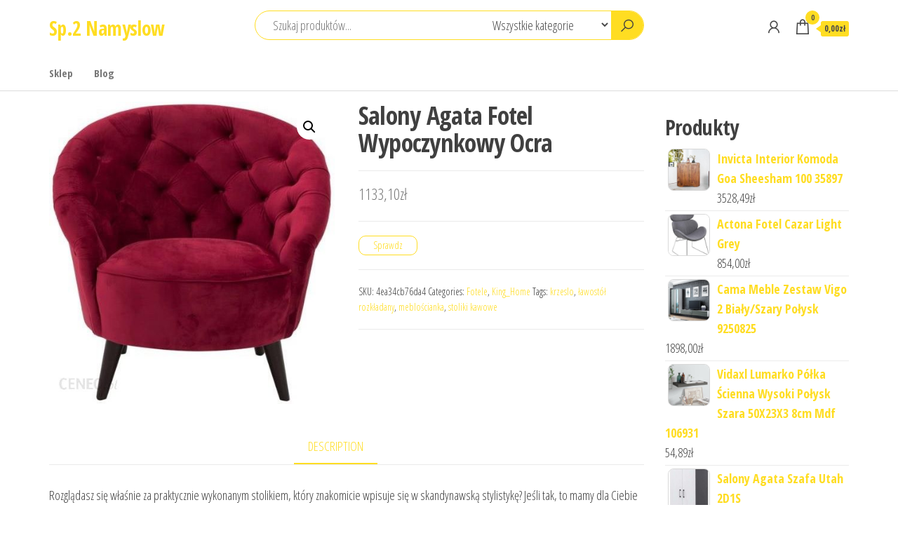

--- FILE ---
content_type: text/html; charset=UTF-8
request_url: https://sp2namyslow.pl/produkt/salony-agata-fotel-wypoczynkowy-ocra/
body_size: 21792
content:
<!DOCTYPE html>
<html lang="pl-PL">
    <head>
        <meta charset="UTF-8">
        <meta name="viewport" content="width=device-width, initial-scale=1">
        <link rel="profile" href="http://gmpg.org/xfn/11">
        <title>Salony Agata Fotel Wypoczynkowy Ocra &#8211; Sp.2 Namyslow</title>
<meta name='robots' content='max-image-preview:large' />
<link rel='dns-prefetch' href='//fonts.googleapis.com' />
<link href='https://fonts.gstatic.com' crossorigin rel='preconnect' />
<link rel="alternate" type="application/rss+xml" title="Sp.2 Namyslow &raquo; Kanał z wpisami" href="https://sp2namyslow.pl/feed/" />
<link rel="alternate" type="application/rss+xml" title="Sp.2 Namyslow &raquo; Kanał z komentarzami" href="https://sp2namyslow.pl/comments/feed/" />
<link rel="alternate" type="application/rss+xml" title="Sp.2 Namyslow &raquo; Salony Agata Fotel Wypoczynkowy Ocra Kanał z komentarzami" href="https://sp2namyslow.pl/produkt/salony-agata-fotel-wypoczynkowy-ocra/feed/" />
<link rel="alternate" title="oEmbed (JSON)" type="application/json+oembed" href="https://sp2namyslow.pl/wp-json/oembed/1.0/embed?url=https%3A%2F%2Fsp2namyslow.pl%2Fprodukt%2Fsalony-agata-fotel-wypoczynkowy-ocra%2F" />
<link rel="alternate" title="oEmbed (XML)" type="text/xml+oembed" href="https://sp2namyslow.pl/wp-json/oembed/1.0/embed?url=https%3A%2F%2Fsp2namyslow.pl%2Fprodukt%2Fsalony-agata-fotel-wypoczynkowy-ocra%2F&#038;format=xml" />
<style id='wp-img-auto-sizes-contain-inline-css' type='text/css'>
img:is([sizes=auto i],[sizes^="auto," i]){contain-intrinsic-size:3000px 1500px}
/*# sourceURL=wp-img-auto-sizes-contain-inline-css */
</style>
<style id='wp-emoji-styles-inline-css' type='text/css'>

	img.wp-smiley, img.emoji {
		display: inline !important;
		border: none !important;
		box-shadow: none !important;
		height: 1em !important;
		width: 1em !important;
		margin: 0 0.07em !important;
		vertical-align: -0.1em !important;
		background: none !important;
		padding: 0 !important;
	}
/*# sourceURL=wp-emoji-styles-inline-css */
</style>
<style id='wp-block-library-inline-css' type='text/css'>
:root{--wp-block-synced-color:#7a00df;--wp-block-synced-color--rgb:122,0,223;--wp-bound-block-color:var(--wp-block-synced-color);--wp-editor-canvas-background:#ddd;--wp-admin-theme-color:#007cba;--wp-admin-theme-color--rgb:0,124,186;--wp-admin-theme-color-darker-10:#006ba1;--wp-admin-theme-color-darker-10--rgb:0,107,160.5;--wp-admin-theme-color-darker-20:#005a87;--wp-admin-theme-color-darker-20--rgb:0,90,135;--wp-admin-border-width-focus:2px}@media (min-resolution:192dpi){:root{--wp-admin-border-width-focus:1.5px}}.wp-element-button{cursor:pointer}:root .has-very-light-gray-background-color{background-color:#eee}:root .has-very-dark-gray-background-color{background-color:#313131}:root .has-very-light-gray-color{color:#eee}:root .has-very-dark-gray-color{color:#313131}:root .has-vivid-green-cyan-to-vivid-cyan-blue-gradient-background{background:linear-gradient(135deg,#00d084,#0693e3)}:root .has-purple-crush-gradient-background{background:linear-gradient(135deg,#34e2e4,#4721fb 50%,#ab1dfe)}:root .has-hazy-dawn-gradient-background{background:linear-gradient(135deg,#faaca8,#dad0ec)}:root .has-subdued-olive-gradient-background{background:linear-gradient(135deg,#fafae1,#67a671)}:root .has-atomic-cream-gradient-background{background:linear-gradient(135deg,#fdd79a,#004a59)}:root .has-nightshade-gradient-background{background:linear-gradient(135deg,#330968,#31cdcf)}:root .has-midnight-gradient-background{background:linear-gradient(135deg,#020381,#2874fc)}:root{--wp--preset--font-size--normal:16px;--wp--preset--font-size--huge:42px}.has-regular-font-size{font-size:1em}.has-larger-font-size{font-size:2.625em}.has-normal-font-size{font-size:var(--wp--preset--font-size--normal)}.has-huge-font-size{font-size:var(--wp--preset--font-size--huge)}.has-text-align-center{text-align:center}.has-text-align-left{text-align:left}.has-text-align-right{text-align:right}.has-fit-text{white-space:nowrap!important}#end-resizable-editor-section{display:none}.aligncenter{clear:both}.items-justified-left{justify-content:flex-start}.items-justified-center{justify-content:center}.items-justified-right{justify-content:flex-end}.items-justified-space-between{justify-content:space-between}.screen-reader-text{border:0;clip-path:inset(50%);height:1px;margin:-1px;overflow:hidden;padding:0;position:absolute;width:1px;word-wrap:normal!important}.screen-reader-text:focus{background-color:#ddd;clip-path:none;color:#444;display:block;font-size:1em;height:auto;left:5px;line-height:normal;padding:15px 23px 14px;text-decoration:none;top:5px;width:auto;z-index:100000}html :where(.has-border-color){border-style:solid}html :where([style*=border-top-color]){border-top-style:solid}html :where([style*=border-right-color]){border-right-style:solid}html :where([style*=border-bottom-color]){border-bottom-style:solid}html :where([style*=border-left-color]){border-left-style:solid}html :where([style*=border-width]){border-style:solid}html :where([style*=border-top-width]){border-top-style:solid}html :where([style*=border-right-width]){border-right-style:solid}html :where([style*=border-bottom-width]){border-bottom-style:solid}html :where([style*=border-left-width]){border-left-style:solid}html :where(img[class*=wp-image-]){height:auto;max-width:100%}:where(figure){margin:0 0 1em}html :where(.is-position-sticky){--wp-admin--admin-bar--position-offset:var(--wp-admin--admin-bar--height,0px)}@media screen and (max-width:600px){html :where(.is-position-sticky){--wp-admin--admin-bar--position-offset:0px}}

/*# sourceURL=wp-block-library-inline-css */
</style><style id='wp-block-page-list-inline-css' type='text/css'>
.wp-block-navigation .wp-block-page-list{align-items:var(--navigation-layout-align,initial);background-color:inherit;display:flex;flex-direction:var(--navigation-layout-direction,initial);flex-wrap:var(--navigation-layout-wrap,wrap);justify-content:var(--navigation-layout-justify,initial)}.wp-block-navigation .wp-block-navigation-item{background-color:inherit}.wp-block-page-list{box-sizing:border-box}
/*# sourceURL=https://sp2namyslow.pl/wp-includes/blocks/page-list/style.min.css */
</style>
<style id='wp-block-group-inline-css' type='text/css'>
.wp-block-group{box-sizing:border-box}:where(.wp-block-group.wp-block-group-is-layout-constrained){position:relative}
/*# sourceURL=https://sp2namyslow.pl/wp-includes/blocks/group/style.min.css */
</style>
<style id='global-styles-inline-css' type='text/css'>
:root{--wp--preset--aspect-ratio--square: 1;--wp--preset--aspect-ratio--4-3: 4/3;--wp--preset--aspect-ratio--3-4: 3/4;--wp--preset--aspect-ratio--3-2: 3/2;--wp--preset--aspect-ratio--2-3: 2/3;--wp--preset--aspect-ratio--16-9: 16/9;--wp--preset--aspect-ratio--9-16: 9/16;--wp--preset--color--black: #000000;--wp--preset--color--cyan-bluish-gray: #abb8c3;--wp--preset--color--white: #ffffff;--wp--preset--color--pale-pink: #f78da7;--wp--preset--color--vivid-red: #cf2e2e;--wp--preset--color--luminous-vivid-orange: #ff6900;--wp--preset--color--luminous-vivid-amber: #fcb900;--wp--preset--color--light-green-cyan: #7bdcb5;--wp--preset--color--vivid-green-cyan: #00d084;--wp--preset--color--pale-cyan-blue: #8ed1fc;--wp--preset--color--vivid-cyan-blue: #0693e3;--wp--preset--color--vivid-purple: #9b51e0;--wp--preset--gradient--vivid-cyan-blue-to-vivid-purple: linear-gradient(135deg,rgb(6,147,227) 0%,rgb(155,81,224) 100%);--wp--preset--gradient--light-green-cyan-to-vivid-green-cyan: linear-gradient(135deg,rgb(122,220,180) 0%,rgb(0,208,130) 100%);--wp--preset--gradient--luminous-vivid-amber-to-luminous-vivid-orange: linear-gradient(135deg,rgb(252,185,0) 0%,rgb(255,105,0) 100%);--wp--preset--gradient--luminous-vivid-orange-to-vivid-red: linear-gradient(135deg,rgb(255,105,0) 0%,rgb(207,46,46) 100%);--wp--preset--gradient--very-light-gray-to-cyan-bluish-gray: linear-gradient(135deg,rgb(238,238,238) 0%,rgb(169,184,195) 100%);--wp--preset--gradient--cool-to-warm-spectrum: linear-gradient(135deg,rgb(74,234,220) 0%,rgb(151,120,209) 20%,rgb(207,42,186) 40%,rgb(238,44,130) 60%,rgb(251,105,98) 80%,rgb(254,248,76) 100%);--wp--preset--gradient--blush-light-purple: linear-gradient(135deg,rgb(255,206,236) 0%,rgb(152,150,240) 100%);--wp--preset--gradient--blush-bordeaux: linear-gradient(135deg,rgb(254,205,165) 0%,rgb(254,45,45) 50%,rgb(107,0,62) 100%);--wp--preset--gradient--luminous-dusk: linear-gradient(135deg,rgb(255,203,112) 0%,rgb(199,81,192) 50%,rgb(65,88,208) 100%);--wp--preset--gradient--pale-ocean: linear-gradient(135deg,rgb(255,245,203) 0%,rgb(182,227,212) 50%,rgb(51,167,181) 100%);--wp--preset--gradient--electric-grass: linear-gradient(135deg,rgb(202,248,128) 0%,rgb(113,206,126) 100%);--wp--preset--gradient--midnight: linear-gradient(135deg,rgb(2,3,129) 0%,rgb(40,116,252) 100%);--wp--preset--font-size--small: 13px;--wp--preset--font-size--medium: 20px;--wp--preset--font-size--large: 36px;--wp--preset--font-size--x-large: 42px;--wp--preset--spacing--20: 0.44rem;--wp--preset--spacing--30: 0.67rem;--wp--preset--spacing--40: 1rem;--wp--preset--spacing--50: 1.5rem;--wp--preset--spacing--60: 2.25rem;--wp--preset--spacing--70: 3.38rem;--wp--preset--spacing--80: 5.06rem;--wp--preset--shadow--natural: 6px 6px 9px rgba(0, 0, 0, 0.2);--wp--preset--shadow--deep: 12px 12px 50px rgba(0, 0, 0, 0.4);--wp--preset--shadow--sharp: 6px 6px 0px rgba(0, 0, 0, 0.2);--wp--preset--shadow--outlined: 6px 6px 0px -3px rgb(255, 255, 255), 6px 6px rgb(0, 0, 0);--wp--preset--shadow--crisp: 6px 6px 0px rgb(0, 0, 0);}:where(.is-layout-flex){gap: 0.5em;}:where(.is-layout-grid){gap: 0.5em;}body .is-layout-flex{display: flex;}.is-layout-flex{flex-wrap: wrap;align-items: center;}.is-layout-flex > :is(*, div){margin: 0;}body .is-layout-grid{display: grid;}.is-layout-grid > :is(*, div){margin: 0;}:where(.wp-block-columns.is-layout-flex){gap: 2em;}:where(.wp-block-columns.is-layout-grid){gap: 2em;}:where(.wp-block-post-template.is-layout-flex){gap: 1.25em;}:where(.wp-block-post-template.is-layout-grid){gap: 1.25em;}.has-black-color{color: var(--wp--preset--color--black) !important;}.has-cyan-bluish-gray-color{color: var(--wp--preset--color--cyan-bluish-gray) !important;}.has-white-color{color: var(--wp--preset--color--white) !important;}.has-pale-pink-color{color: var(--wp--preset--color--pale-pink) !important;}.has-vivid-red-color{color: var(--wp--preset--color--vivid-red) !important;}.has-luminous-vivid-orange-color{color: var(--wp--preset--color--luminous-vivid-orange) !important;}.has-luminous-vivid-amber-color{color: var(--wp--preset--color--luminous-vivid-amber) !important;}.has-light-green-cyan-color{color: var(--wp--preset--color--light-green-cyan) !important;}.has-vivid-green-cyan-color{color: var(--wp--preset--color--vivid-green-cyan) !important;}.has-pale-cyan-blue-color{color: var(--wp--preset--color--pale-cyan-blue) !important;}.has-vivid-cyan-blue-color{color: var(--wp--preset--color--vivid-cyan-blue) !important;}.has-vivid-purple-color{color: var(--wp--preset--color--vivid-purple) !important;}.has-black-background-color{background-color: var(--wp--preset--color--black) !important;}.has-cyan-bluish-gray-background-color{background-color: var(--wp--preset--color--cyan-bluish-gray) !important;}.has-white-background-color{background-color: var(--wp--preset--color--white) !important;}.has-pale-pink-background-color{background-color: var(--wp--preset--color--pale-pink) !important;}.has-vivid-red-background-color{background-color: var(--wp--preset--color--vivid-red) !important;}.has-luminous-vivid-orange-background-color{background-color: var(--wp--preset--color--luminous-vivid-orange) !important;}.has-luminous-vivid-amber-background-color{background-color: var(--wp--preset--color--luminous-vivid-amber) !important;}.has-light-green-cyan-background-color{background-color: var(--wp--preset--color--light-green-cyan) !important;}.has-vivid-green-cyan-background-color{background-color: var(--wp--preset--color--vivid-green-cyan) !important;}.has-pale-cyan-blue-background-color{background-color: var(--wp--preset--color--pale-cyan-blue) !important;}.has-vivid-cyan-blue-background-color{background-color: var(--wp--preset--color--vivid-cyan-blue) !important;}.has-vivid-purple-background-color{background-color: var(--wp--preset--color--vivid-purple) !important;}.has-black-border-color{border-color: var(--wp--preset--color--black) !important;}.has-cyan-bluish-gray-border-color{border-color: var(--wp--preset--color--cyan-bluish-gray) !important;}.has-white-border-color{border-color: var(--wp--preset--color--white) !important;}.has-pale-pink-border-color{border-color: var(--wp--preset--color--pale-pink) !important;}.has-vivid-red-border-color{border-color: var(--wp--preset--color--vivid-red) !important;}.has-luminous-vivid-orange-border-color{border-color: var(--wp--preset--color--luminous-vivid-orange) !important;}.has-luminous-vivid-amber-border-color{border-color: var(--wp--preset--color--luminous-vivid-amber) !important;}.has-light-green-cyan-border-color{border-color: var(--wp--preset--color--light-green-cyan) !important;}.has-vivid-green-cyan-border-color{border-color: var(--wp--preset--color--vivid-green-cyan) !important;}.has-pale-cyan-blue-border-color{border-color: var(--wp--preset--color--pale-cyan-blue) !important;}.has-vivid-cyan-blue-border-color{border-color: var(--wp--preset--color--vivid-cyan-blue) !important;}.has-vivid-purple-border-color{border-color: var(--wp--preset--color--vivid-purple) !important;}.has-vivid-cyan-blue-to-vivid-purple-gradient-background{background: var(--wp--preset--gradient--vivid-cyan-blue-to-vivid-purple) !important;}.has-light-green-cyan-to-vivid-green-cyan-gradient-background{background: var(--wp--preset--gradient--light-green-cyan-to-vivid-green-cyan) !important;}.has-luminous-vivid-amber-to-luminous-vivid-orange-gradient-background{background: var(--wp--preset--gradient--luminous-vivid-amber-to-luminous-vivid-orange) !important;}.has-luminous-vivid-orange-to-vivid-red-gradient-background{background: var(--wp--preset--gradient--luminous-vivid-orange-to-vivid-red) !important;}.has-very-light-gray-to-cyan-bluish-gray-gradient-background{background: var(--wp--preset--gradient--very-light-gray-to-cyan-bluish-gray) !important;}.has-cool-to-warm-spectrum-gradient-background{background: var(--wp--preset--gradient--cool-to-warm-spectrum) !important;}.has-blush-light-purple-gradient-background{background: var(--wp--preset--gradient--blush-light-purple) !important;}.has-blush-bordeaux-gradient-background{background: var(--wp--preset--gradient--blush-bordeaux) !important;}.has-luminous-dusk-gradient-background{background: var(--wp--preset--gradient--luminous-dusk) !important;}.has-pale-ocean-gradient-background{background: var(--wp--preset--gradient--pale-ocean) !important;}.has-electric-grass-gradient-background{background: var(--wp--preset--gradient--electric-grass) !important;}.has-midnight-gradient-background{background: var(--wp--preset--gradient--midnight) !important;}.has-small-font-size{font-size: var(--wp--preset--font-size--small) !important;}.has-medium-font-size{font-size: var(--wp--preset--font-size--medium) !important;}.has-large-font-size{font-size: var(--wp--preset--font-size--large) !important;}.has-x-large-font-size{font-size: var(--wp--preset--font-size--x-large) !important;}
/*# sourceURL=global-styles-inline-css */
</style>

<style id='classic-theme-styles-inline-css' type='text/css'>
/*! This file is auto-generated */
.wp-block-button__link{color:#fff;background-color:#32373c;border-radius:9999px;box-shadow:none;text-decoration:none;padding:calc(.667em + 2px) calc(1.333em + 2px);font-size:1.125em}.wp-block-file__button{background:#32373c;color:#fff;text-decoration:none}
/*# sourceURL=/wp-includes/css/classic-themes.min.css */
</style>
<link rel='stylesheet' id='photoswipe-css' href='https://sp2namyslow.pl/wp-content/plugins/woocommerce/assets/css/photoswipe/photoswipe.min.css?ver=5.1.3' type='text/css' media='all' />
<link rel='stylesheet' id='photoswipe-default-skin-css' href='https://sp2namyslow.pl/wp-content/plugins/woocommerce/assets/css/photoswipe/default-skin/default-skin.min.css?ver=5.1.3' type='text/css' media='all' />
<link rel='stylesheet' id='woocommerce-layout-css' href='https://sp2namyslow.pl/wp-content/plugins/woocommerce/assets/css/woocommerce-layout.css?ver=5.1.3' type='text/css' media='all' />
<link rel='stylesheet' id='woocommerce-smallscreen-css' href='https://sp2namyslow.pl/wp-content/plugins/woocommerce/assets/css/woocommerce-smallscreen.css?ver=5.1.3' type='text/css' media='only screen and (max-width: 768px)' />
<link rel='stylesheet' id='woocommerce-general-css' href='https://sp2namyslow.pl/wp-content/plugins/woocommerce/assets/css/woocommerce.css?ver=5.1.3' type='text/css' media='all' />
<style id='woocommerce-inline-inline-css' type='text/css'>
.woocommerce form .form-row .required { visibility: visible; }
/*# sourceURL=woocommerce-inline-inline-css */
</style>
<link rel='stylesheet' id='envo-shop-fonts-css' href='https://fonts.googleapis.com/css?family=Open+Sans+Condensed%3A300%2C500%2C700&#038;subset=cyrillic%2Ccyrillic-ext%2Cgreek%2Cgreek-ext%2Clatin-ext%2Cvietnamese' type='text/css' media='all' />
<link rel='stylesheet' id='bootstrap-css' href='https://sp2namyslow.pl/wp-content/themes/envo-shop/css/bootstrap.css?ver=3.3.7' type='text/css' media='all' />
<link rel='stylesheet' id='mmenu-light-css' href='https://sp2namyslow.pl/wp-content/themes/envo-shop/css/mmenu-light.min.css?ver=1.0.9' type='text/css' media='all' />
<link rel='stylesheet' id='envo-shop-stylesheet-css' href='https://sp2namyslow.pl/wp-content/themes/envo-shop/style.css?ver=1.0.9' type='text/css' media='all' />
<link rel='stylesheet' id='line-awesome-css' href='https://sp2namyslow.pl/wp-content/themes/envo-shop/css/line-awesome.min.css?ver=1.3.0' type='text/css' media='all' />
<script type="text/javascript" src="https://sp2namyslow.pl/wp-includes/js/jquery/jquery.min.js?ver=3.7.1" id="jquery-core-js"></script>
<script type="text/javascript" src="https://sp2namyslow.pl/wp-includes/js/jquery/jquery-migrate.min.js?ver=3.4.1" id="jquery-migrate-js"></script>
<link rel="https://api.w.org/" href="https://sp2namyslow.pl/wp-json/" /><link rel="alternate" title="JSON" type="application/json" href="https://sp2namyslow.pl/wp-json/wp/v2/product/18079" /><link rel="EditURI" type="application/rsd+xml" title="RSD" href="https://sp2namyslow.pl/xmlrpc.php?rsd" />
<meta name="generator" content="WordPress 6.9" />
<meta name="generator" content="WooCommerce 5.1.3" />
<link rel="canonical" href="https://sp2namyslow.pl/produkt/salony-agata-fotel-wypoczynkowy-ocra/" />
<link rel='shortlink' href='https://sp2namyslow.pl/?p=18079' />
<link rel="pingback" href="https://sp2namyslow.pl/xmlrpc.php">
	<noscript><style>.woocommerce-product-gallery{ opacity: 1 !important; }</style></noscript>
			<style type="text/css" id="wp-custom-css">
			.woocommerce ul.products li.product a img {
    height: 230px;
    object-fit: contain;
}

.woocommerce ul.products li.product .woocommerce-loop-product__title {
    height: 90px;
    overflow: hidden;
}		</style>
		    </head>
    <body id="blog" class="wp-singular product-template-default single single-product postid-18079 wp-theme-envo-shop theme-envo-shop woocommerce woocommerce-page woocommerce-no-js">
        <a class="skip-link screen-reader-text" href="#site-content">Przejdź do treści</a>        <div class="page-wrap">
            <div class="site-header container-fluid">
    <div class="container" >
        <div class="heading-row row" >
            <div class="site-heading col-md-3 hidden-xs" >
                            <div class="site-branding-logo">
                            </div>
            <div class="site-branding-text">
                                    <p class="site-title"><a href="https://sp2namyslow.pl/" rel="home">Sp.2 Namyslow</a></p>
                
                            </div><!-- .site-branding-text -->
                    </div>
            <div class="search-heading col-md-6 col-xs-12">
                                    <div class="header-search-form">
                        <form role="search" method="get" action="https://sp2namyslow.pl/">
                            <input type="hidden" name="post_type" value="product" />
                            <input class="header-search-input" name="s" type="text" placeholder="Szukaj produktów..."/>
                            <select class="header-search-select" name="product_cat">
                                <option value="">Wszystkie kategorie</option> 
                                <option value="abra">Abra (3)</option><option value="activeshop">Activeshop (3)</option><option value="actona">Actona (133)</option><option value="affek_design">Affek_Design (1)</option><option value="aj">AJ (3)</option><option value="akord">Akord (16)</option><option value="aluro">Aluro (5)</option><option value="amd_meble">AMD_Meble (3)</option><option value="arco">Arco (3)</option><option value="art-pol">Art-Pol (12)</option><option value="artex">Artex (1)</option><option value="asm">ASM (1)</option><option value="atmosphera">Atmosphera (31)</option><option value="atos">Atos (3)</option><option value="b2b_partner">B2B_Partner (19)</option><option value="barki">Barki (14)</option><option value="be_pure">Be_Pure (51)</option><option value="bejot">Bejot (1)</option><option value="beliani">Beliani (103)</option><option value="bellacasa">Bellacasa (3)</option><option value="bellamy">Bellamy (6)</option><option value="belldeco">Belldeco (17)</option><option value="bello_giardino">Bello_Giardino (1)</option><option value="bemondi">Bemondi (1)</option><option value="bigbuy_home">Bigbuy_Home (6)</option><option value="black_red_white">Black_Red_White (4)</option><option value="blomus">Blomus (1)</option><option value="bloomingville">Bloomingville (14)</option><option value="bog-fran">Bog-Fran (25)</option><option value="bogart_">BOGART_ (1)</option><option value="bolove">BoLove (1)</option><option value="boutique_pierrot">Boutique_Pierrot (8)</option><option value="cabletech">Cabletech (1)</option><option value="cama_meble">Cama_Meble (77)</option><option value="casada">Casada (2)</option><option value="chic_antique">Chic_Antique (2)</option><option value="comfort_line">Comfort_Line (1)</option><option value="comforteo">Comforteo (1)</option><option value="cosmolight">Cosmolight (5)</option><option value="cosmonova">CosmoNova (1)</option><option value="cudnemeble">CudneMeble (1)</option><option value="customform">Customform (3)</option><option value="d2">D2 (33)</option><option value="das">DAS (1)</option><option value="deante">Deante (1)</option><option value="dekodonia">Dekodonia (4)</option><option value="dekoria">Dekoria (178)</option><option value="dekort">Dekort (20)</option><option value="dig-net">Dig-Net (7)</option><option value="ditrendi">Ditrendi (11)</option><option value="doktor">Doktor (3)</option><option value="dolmar">Dolmar (18)</option><option value="domartstyl">DomArtStyl (3)</option><option value="dotdesign">DotDesign (1)</option><option value="douceur">Douceur (1)</option><option value="drewmax">Drewmax (2)</option><option value="drewnoflex">Drewnoflex (1)</option><option value="duo_dominex">Duo_Dominex (2)</option><option value="durable">Durable (5)</option><option value="duravit">Duravit (4)</option><option value="dutchbone">Dutchbone (59)</option><option value="eh_excellent_houseware">EH_Excellent_Houseware (1)</option><option value="eichholtz">Eichholtz (1)</option><option value="ekodom">Ekodom (6)</option><option value="elfa">Elfa (1)</option><option value="elior">Elior (71)</option><option value="elita">Elita (28)</option><option value="emako">Emako (2)</option><option value="endo">Endo (1)</option><option value="esteti">Esteti (8)</option><option value="estilo">Estilo (1)</option><option value="excellent_houseware">Excellent_Houseware (2)</option><option value="exline">Exline (1)</option><option value="extom">Extom (4)</option><option value="fabryka_mebli_rawa">Fabryka_Mebli_Rawa (15)</option><option value="fameg">Fameg (2)</option><option value="fatboy">Fatboy (3)</option><option value="fato_luxmeble">Fato_luxmeble (1)</option><option value="fdm">FDM (11)</option><option value="fellowes">Fellowes (1)</option><option value="floorpol">Floorpol (13)</option><option value="fmd">Fmd (16)</option><option value="forte">Forte (80)</option><option value="fotele">Fotele (971)</option><option value="frankhauer">Frankhauer (20)</option><option value="fresh">Fresh (4)</option><option value="furini">Furini (18)</option><option value="furni_home">Furni_Home (19)</option><option value="furnitex">Furnitex (5)</option><option value="gala_meble">Gala_Meble (20)</option><option value="galicja">Galicja (1)</option><option value="gante">Gante (2)</option><option value="gawin">Gawin (1)</option><option value="gedy">Gedy (1)</option><option value="gockowiak">Gockowiak (7)</option><option value="goodhome">GoodHome (3)</option><option value="grospol">Grospol (2)</option><option value="h_s_decoration">H_S_Decoration (9)</option><option value="halmar">Halmar (269)</option><option value="happy_barok">Happy_Barok (2)</option><option value="hard_head">Hard_Head (1)</option><option value="helvetia">Helvetia (42)</option><option value="hendi">Hendi (1)</option><option value="hevea">Hevea (5)</option><option value="hilding">Hilding (40)</option><option value="hk_living">Hk_Living (12)</option><option value="home_styling_collection">Home_Styling_Collection (20)</option><option value="homede">Homede (1)</option><option value="homehood">HomeHood (7)</option><option value="homelike">Homelike (4)</option><option value="homla">Homla (4)</option><option value="house_doctor">House_Doctor (11)</option><option value="hubertus">Hubertus (6)</option><option value="hubsch">Hubsch (6)</option><option value="huzaro">Huzaro (1)</option><option value="idzczak_meble">Idzczak_Meble (2)</option><option value="ikea">Ikea (8)</option><option value="inne">Inne (1)</option><option value="innovi_by_dignet">Innovi_by_Dignet (3)</option><option value="inspire">Inspire (1)</option><option value="intesi">INTESI (105)</option><option value="invicta_interior">Invicta_Interior (119)</option><option value="j-line">J-Line (6)</option><option value="jalouse_maison">Jalouse_Maison (1)</option><option value="janpol">Janpol (15)</option><option value="jarstol">Jarstol (14)</option><option value="jartrad">Jartrad (1)</option><option value="jysk">Jysk (11)</option><option value="kare_design">Kare_Design (3)</option><option value="kaszmirowysen">Kaszmirowysen (1)</option><option value="kesper">Kesper (2)</option><option value="keter">Keter (1)</option><option value="king_home">King_Home (79)</option><option value="kinghoff">KINGHOFF (1)</option><option value="kis">Kis (2)</option><option value="klose">Klose (5)</option><option value="kludo">Kludo (5)</option><option value="kokoon_design">Kokoon_Design (9)</option><option value="kolo">Kolo (1)</option><option value="komfort">Komfort (5)</option><option value="komody">Komody (582)</option><option value="komplety_wypoczynkowe">Komplety_wypoczynkowe (54)</option><option value="konsimo">Konsimo (3)</option><option value="konsole_i_sekretarzyki">Konsole_i_sekretarzyki (260)</option><option value="kontrast">Kontrast (1)</option><option value="kult">Kult (1)</option><option value="laforma">LaForma (13)</option><option value="lak_system">Lak_System (1)</option><option value="laski">Laski (3)</option><option value="lawki">Lawki (1)</option><option value="lawy_i_stoliki">Lawy_i_stoliki (976)</option><option value="le_mans_design">Le_Mans_Design (1)</option><option value="lectus">Lectus (7)</option><option value="leitmotiv">Leitmotiv (1)</option><option value="lempert">Lempert (1)</option><option value="lenart">Lenart (3)</option><option value="light_living">Light_Living (1)</option><option value="livin_hill">Livin_Hill (27)</option><option value="living_art">Living_Art (5)</option><option value="lorena_canals">Lorena_Canals (2)</option><option value="lozka">Lozka (90)</option><option value="lui_lui">lui_lui (2)</option><option value="lupus">Lupus (3)</option><option value="m_k_foam_kolo">M_K_Foam_Kolo (14)</option><option value="madam_stoltz">Madam_Stoltz (8)</option><option value="magniflex">Magniflex (2)</option><option value="malow">Malow (1)</option><option value="manufacturer">Manufacturer (1)</option><option value="marbet_style">Marbet_Style (2)</option><option value="massido">Massido (2)</option><option value="materace">Materace (116)</option><option value="materasso">Materasso (3)</option><option value="mato_design">Mato_Design (1)</option><option value="md">MD (1)</option><option value="mebel_bos">Mebel_Bos (20)</option><option value="meblar">Meblar (4)</option><option value="meble_vox">Meble_Vox (10)</option><option value="meble_wanat">Meble_Wanat (1)</option><option value="meble_wojcik">Meble_Wojcik (4)</option><option value="meblemwm">MebleMWM (1)</option><option value="meblezet">Meblezet (6)</option><option value="meblini">Meblini (1)</option><option value="meblo-trans">Meblo-Trans (2)</option><option value="meblocross">Meblocross (25)</option><option value="menu">Menu (6)</option><option value="merkury">Merkury (2)</option><option value="miloo_home">Miloo_Home (89)</option><option value="ml_meble">ML_Meble (25)</option><option value="mo_woodwork">Mo_Woodwork (1)</option><option value="modernhome">ModernHome (15)</option><option value="mollyflex">Mollyflex (3)</option><option value="mondex">Mondex (3)</option><option value="multim">Multim (1)</option><option value="muzze">Muzze (1)</option><option value="nardi">Nardi (29)</option><option value="natalia">Natalia (1)</option><option value="neo">Neo (1)</option><option value="new_design">New_Design (1)</option><option value="new_elegance">New_Elegance (2)</option><option value="new_form">New_Form (1)</option><option value="nike">Nike (1)</option><option value="nordal">Nordal (2)</option><option value="normann_copenhagen">Normann_Copenhagen (1)</option><option value="novelies">Novelies (1)</option><option value="nowy_styl">Nowy_Styl (3)</option><option value="null">null (41)</option><option value="optimum">Optimum (2)</option><option value="orange">Orange (20)</option><option value="orion">Orion (8)</option><option value="oslonaokna">Oslonaokna (10)</option><option value="pan_materac">Pan_Materac (1)</option><option value="panda">Panda (6)</option><option value="per_la_vita">Per_La_Vita (1)</option><option value="piaski">Piaski (8)</option><option value="pinio">Pinio (1)</option><option value="pm">PM (1)</option><option value="polki">Polki (914)</option><option value="polskie_pufy">Polskie_Pufy (7)</option><option value="polysan">Polysan (1)</option><option value="pozostale_meble_do_salonu">Pozostale_meble_do_salonu (318)</option><option value="pozostale_meble_do_sypialni">Pozostale_meble_do_sypialni (3)</option><option value="pro-drewex">Pro-Drewex (3)</option><option value="pro-wellness">Pro-Wellness (1)</option><option value="profim">ProfiM (28)</option><option value="proline">Proline (1)</option><option value="przechowywanie_poscieli">Przechowywanie_poscieli (3)</option><option value="pufy_i_podnozki">Pufy_i_podnozki (698)</option><option value="qeeboo">QeeBoo (2)</option><option value="ravak">Ravak (1)</option><option value="recticel">Recticel (1)</option><option value="relaks">Relaks (1)</option><option value="remember">Remember (1)</option><option value="resol">Resol (1)</option><option value="ridder">Ridder (1)</option><option value="riviera_maison">Riviera_Maison (3)</option><option value="ropez">Ropez (2)</option><option value="ruco">Ruco (1)</option><option value="salony_agata">Salony_Agata (7)</option><option value="sapho">Sapho (4)</option><option value="saska_garden">Saska_Garden (2)</option><option value="scab_design">Scab_Design (1)</option><option value="scandicsofa">Scandicsofa (4)</option><option value="scarro">Scarro (5)</option><option value="sealskin">Sealskin (3)</option><option value="sekwoja">Sekwoja (8)</option><option value="selsey">Selsey (12)</option><option value="sembella">Sembella (6)</option><option value="senpo">Senpo (1)</option><option value="signal">Signal (239)</option><option value="simpur">Simpur (1)</option><option value="sinsay">Sinsay (2)</option><option value="sitplus">Sitplus (1)</option><option value="skandi_design">Skandi_Design (1)</option><option value="sleep_o_clock">Sleep_O_Clock (3)</option><option value="sleepmed">SleepMed (2)</option><option value="songmics">Songmics (5)</option><option value="spaceo">Spaceo (30)</option><option value="springos">Springos (1)</option><option value="steens">Steens (1)</option><option value="stelaze_do_lozek">Stelaze_do_lozek (5)</option><option value="step_into_design">Step_into_design (1)</option><option value="stilista">Stilista (28)</option><option value="sweetsen">Sweetsen (1)</option><option value="szafki_nocne">Szafki_nocne (35)</option><option value="szafy">Szafy (103)</option><option value="szynaka_meble">Szynaka_Meble (28)</option><option value="tempur">Tempur (1)</option><option value="timoore">Timoore (1)</option><option value="toaletki">Toaletki (8)</option><option value="tontarelli">Tontarelli (2)</option><option value="topeshop">TopEshop (16)</option><option value="topshop">TopShop (7)</option><option value="tre">Tre (1)</option><option value="trend_line">Trend_Line (1)</option><option value="tuckano">Tuckano (8)</option><option value="tutumi">Tutumi (2)</option><option value="tvilum">Tvilum (15)</option><option value="twojpasaz_pl">Twojpasaz_Pl (7)</option><option value="umbra">Umbra (9)</option><option value="urban_nature_culture">Urban_Nature_Culture (1)</option><option value="vasagle">Vasagle (7)</option><option value="velano">Velano (8)</option><option value="vidaxl">VidaXL (1791)</option><option value="vivaldi">Vivaldi (2)</option><option value="wenko">Wenko (8)</option><option value="westwing_collection">Westwing_Collection (10)</option><option value="wideshop">WideShop (4)</option><option value="wioleks">Wioleks (7)</option><option value="wood_luck">Wood_Luck (1)</option><option value="woodica">Woodica (9)</option><option value="woood">Woood (90)</option><option value="yato">Yato (2)</option><option value="zeller">Zeller (2)</option><option value="zestawy_mebli_do_sypialni">Zestawy_mebli_do_sypialni (4)</option><option value="zoffoli">Zoffoli (1)</option><option value="zovo">Zovo (1)</option><option value="zuiver">Zuiver (75)</option>                            </select>
                            <button class="header-search-button" type="submit"><i class="la la-search" aria-hidden="true"></i></button>
                        </form>
                    </div>
                                            </div>
                            <div class="header-right col-md-3 hidden-xs" >
                                <div class="header-cart">
                <div class="header-cart-block">
                    <div class="header-cart-inner">
                        	
        <a class="cart-contents" href="https://sp2namyslow.pl" data-tooltip="Koszyk" title="Koszyk">
            <i class="la la-shopping-bag"><span class="count">0</span></i>
            <div class="amount-cart hidden-xs">0,00&#122;&#322;</div> 
        </a>
                                <ul class="site-header-cart menu list-unstyled text-center">
                            <li>
                                <div class="widget woocommerce widget_shopping_cart"><div class="widget_shopping_cart_content"></div></div>                            </li>
                        </ul>
                    </div>
                </div>
            </div>
                                            <div class="header-my-account">
                <div class="header-login"> 
                    <a href="" data-tooltip="Moje konto" title="Moje konto">
                        <i class="la la-user"></i>
                    </a>
                </div>
            </div>
                                                                    </div>	
                    </div>
    </div>
</div>
 
<div class="main-menu">
    <nav id="site-navigation" class="navbar navbar-default">     
        <div class="container">   
            <div class="navbar-header">
                <div class="site-heading mobile-heading visible-xs" >
                                <div class="site-branding-logo">
                            </div>
            <div class="site-branding-text">
                                    <p class="site-title"><a href="https://sp2namyslow.pl/" rel="home">Sp.2 Namyslow</a></p>
                
                            </div><!-- .site-branding-text -->
                        </div>
                                    <span class="navbar-brand brand-absolute visible-xs">Menu</span>
                                            <div class="mobile-cart visible-xs" >
                                        <div class="header-cart">
                <div class="header-cart-block">
                    <div class="header-cart-inner">
                        	
        <a class="cart-contents" href="https://sp2namyslow.pl" data-tooltip="Koszyk" title="Koszyk">
            <i class="la la-shopping-bag"><span class="count">0</span></i>
            <div class="amount-cart hidden-xs">0,00&#122;&#322;</div> 
        </a>
                                <ul class="site-header-cart menu list-unstyled text-center">
                            <li>
                                <div class="widget woocommerce widget_shopping_cart"><div class="widget_shopping_cart_content"></div></div>                            </li>
                        </ul>
                    </div>
                </div>
            </div>
                                    </div>	
                                                                <div class="mobile-account visible-xs" >
                                        <div class="header-my-account">
                <div class="header-login"> 
                    <a href="" data-tooltip="Moje konto" title="Moje konto">
                        <i class="la la-user"></i>
                    </a>
                </div>
            </div>
                                    </div>
                                                                <div class="mobile-wishlist visible-xs" >
                                                    </div>
                                                                <div class="mobile-compare visible-xs" >
                                                    </div>
                                        <a href="#" id="main-menu-panel" class="open-panel" data-panel="main-menu-panel">
                        <span></span>
                        <span></span>
                        <span></span>
                    </a>
                            </div>
            <div id="my-menu" class="menu-container"><ul id="menu-m" class="nav navbar-nav navbar-left"><li itemscope="itemscope" itemtype="https://www.schema.org/SiteNavigationElement" id="menu-item-21" class="menu-item menu-item-type-post_type menu-item-object-page menu-item-home current_page_parent menu-item-21 nav-item"><a title="Sklep" href="https://sp2namyslow.pl/" class="nav-link">Sklep</a></li>
<li itemscope="itemscope" itemtype="https://www.schema.org/SiteNavigationElement" id="menu-item-22" class="menu-item menu-item-type-post_type menu-item-object-page menu-item-22 nav-item"><a title="Blog" href="https://sp2namyslow.pl/blog/" class="nav-link">Blog</a></li>
</ul></div>        </div>
            </nav> 
</div>
            <div id="site-content" class="container main-container" role="main">
    <div class="page-area">
                    

<!-- start content container -->
<div class="row">
    <article class="col-md-9">
        <div class="woocommerce-notices-wrapper"></div><div id="product-18079" class="product type-product post-18079 status-publish first instock product_cat-fotele product_cat-king_home product_tag-krzeslo product_tag-lawostol-rozkladany product_tag-mebloscianka product_tag-stoliki-kawowe has-post-thumbnail product-type-external">

	<div class="woocommerce-product-gallery woocommerce-product-gallery--with-images woocommerce-product-gallery--columns-4 images" data-columns="4" style="opacity: 0; transition: opacity .25s ease-in-out;">
	<figure class="woocommerce-product-gallery__wrapper">
		<div data-thumb="https://sp2namyslow.pl/wp-content/uploads/2022/03/i-salony-agata-fotel-wypoczynkowy-ocra-100x100.jpg" data-thumb-alt="" class="woocommerce-product-gallery__image"><a href="https://sp2namyslow.pl/wp-content/uploads/2022/03/i-salony-agata-fotel-wypoczynkowy-ocra.jpg"><img width="480" height="508" src="https://sp2namyslow.pl/wp-content/uploads/2022/03/i-salony-agata-fotel-wypoczynkowy-ocra.jpg" class="wp-post-image" alt="" title="i-salony-agata-fotel-wypoczynkowy-ocra" data-caption="" data-src="https://sp2namyslow.pl/wp-content/uploads/2022/03/i-salony-agata-fotel-wypoczynkowy-ocra.jpg" data-large_image="https://sp2namyslow.pl/wp-content/uploads/2022/03/i-salony-agata-fotel-wypoczynkowy-ocra.jpg" data-large_image_width="480" data-large_image_height="508" decoding="async" fetchpriority="high" srcset="https://sp2namyslow.pl/wp-content/uploads/2022/03/i-salony-agata-fotel-wypoczynkowy-ocra.jpg 480w, https://sp2namyslow.pl/wp-content/uploads/2022/03/i-salony-agata-fotel-wypoczynkowy-ocra-283x300.jpg 283w" sizes="(max-width: 480px) 100vw, 480px" /></a></div>	</figure>
</div>

	<div class="summary entry-summary">
		<h1 class="product_title entry-title">Salony Agata Fotel Wypoczynkowy Ocra</h1><p class="price"><span class="woocommerce-Price-amount amount"><bdi>1133,10<span class="woocommerce-Price-currencySymbol">&#122;&#322;</span></bdi></span></p>

<form class="cart" action="https://sp2namyslow.pl/3706" method="get">
	
	<button type="submit" class="single_add_to_cart_button button alt">Sprawdz</button>

	
	</form>

<div class="product_meta">

	
	
		<span class="sku_wrapper">SKU: <span class="sku">4ea34cb76da4</span></span>

	
	<span class="posted_in">Categories: <a href="https://sp2namyslow.pl/kategoria-produktu/fotele/" rel="tag">Fotele</a>, <a href="https://sp2namyslow.pl/kategoria-produktu/king_home/" rel="tag">King_Home</a></span>
	<span class="tagged_as">Tags: <a href="https://sp2namyslow.pl/tag-produktu/krzeslo/" rel="tag">krzeslo</a>, <a href="https://sp2namyslow.pl/tag-produktu/lawostol-rozkladany/" rel="tag">ławostół rozkładany</a>, <a href="https://sp2namyslow.pl/tag-produktu/mebloscianka/" rel="tag">meblościanka</a>, <a href="https://sp2namyslow.pl/tag-produktu/stoliki-kawowe/" rel="tag">stoliki kawowe</a></span>
	
</div>
	</div>

	
	<div class="woocommerce-tabs wc-tabs-wrapper">
		<ul class="tabs wc-tabs" role="tablist">
							<li class="description_tab" id="tab-title-description" role="tab" aria-controls="tab-description">
					<a href="#tab-description">
						Description					</a>
				</li>
					</ul>
					<div class="woocommerce-Tabs-panel woocommerce-Tabs-panel--description panel entry-content wc-tab" id="tab-description" role="tabpanel" aria-labelledby="tab-title-description">
				
	<h2>Description</h2>

<p>Rozglądasz się właśnie za praktycznie wykonanym stolikiem, który znakomicie wpisuje się w skandynawską stylistykę? Jeśli tak, to mamy dla Ciebie doskonałą propozycję – to wyśmienicie prezentujący się stolik Scando! Są takie meble, które zachwycają już od pierwszego wejrzenia. Takie, na które gdy tylko spojrzymy, to wiemy, że „to właśnie to”. Z całą pewnością należy do nich rewelacyjnie zaprojektowany, jakże stylowy i praktyczny w fomie stolik Scando. Ten mebel to kwintesencja skandynawskiego stylu – bieli, drewna, prostego, a zarazem ciekawego wykonania. Stolik Scando to doskonała propozycja do wielu wnętrz: so jadalni, salonów, sypialni, biur, kuchni, przedpokoju, pokoju dziennego… Scando po prostu pasuje wszędzie tam, gdzie panuje nowoczesny szyk! Wyjątkowo wykonany stolik Scando w modernistycznej odsłonie to bez wątpienia designerska atrakcja każdego nowoczesnego wnętrza. Tak wygodna, świetna forma połączona z zaskakującą stylistyką spodoba się zarówno wielbicielom aranżacyjnej świeżości i pogody, jak i tym, którzy lubują się w naturalnych propozycjach meblarskich. Stolik kawowy Estel cechuje staranne wykonanie, które ujawnia się w każdym calu tego praktycznego mebla. Swoją doskonałą prezencję oraz wyjątkową trwałość mebel zawdzięcza profesjonalnym materiałom oraz aranżacyjnej fantazji projektanta. Stolik Scando posiada naprawdę stabilną, trwałą konstrukcję, choć jest zarazem niezwykle lekki i pełen wdzięku. Rewelacyjna, designerska podstawa mebla cechuje się ponadprzeciętną stabilnością, co jest gwarancją na bezpieczeństwo użytkowania. Ponadto jej antypoślizgowe wykonanie zabezpiecza podłogę przed zarysowaniem. Stolik posiada wygodną półeczkę oraz wysuwaną szufladkę do przechowywania rzeczy. Scando to mebel pełen aranżacyjnej klasy, a zarazem cechujący się nowoczesnym szykiem. I to jest pewne – innowacyjny, a zarazem jakże praktyczny w użytkowaniu stolik kawowy Scando nieprędko wyjdzie z mody. Zapewnia on wygodę w praktycznie zaaranżowanych przestrzeniach, zarówno tych domowych, jak i komercyjnych. Stylowy Scano prezentuje się awangardowo, a zarazem modnie i szykownie. Świetnie nadaje się do salonu, w którym panuje naturalny, modernistyczny klimat. Scando bez trudu nada Twoim przestrzeniom charakteru, który znakomicie wpisuje się w panujące obecnie aranżacyjne trendy – odwagę, ekstrawagancję i interesujący szyk. Nowocześnie zaprojektowany stolik Scando jest meblem cechującym się ciekawą, urzekającą naturalnością formą. Jest to zasługa między innymi starannie dobranych i niezwykle trwałych materiałów meblarskich. Dzięki nim stolik użytkuje się naprawdę wygodnie, przyjemnie i co istotne – bez uszkodzeń przez wiele lat. Do produkcji stolika Scando wykorzystano poddane specjalistycznej obróbce, nowoczesne surowce. Góra mebla to wysokogatunkowa płyta MDF, odporna na zarysowania oraz uszkodzenia mechaniczne w optymistycznej bieli. Podstawa stolika to profesjonalne, naturalne drewno dębowe o właściwościach antystatycznych. Jakże to istotne, by meble, w które inwestujemy cechowało wytrzymałe, staranne wykonanie. Na szczęście z wyjątkowym stolikiem Scando nie trzeba się o to martwić! Ten pełen modernistycznego, a przy tym interesującego, szykownego charakteru mebel wciąż cieszy oko niebywałym wdziękiem. Scando posiada bezsprzecznie wiele zalet – trwałość, stabilność, dokładne wykonanie, funkcjonalizm i oczywiście świeżą, pełną klasy i pomysłowości prezencję. Chyba każdy przyzna, że warto mieć tak ekstrawagancki i funkcjonalny mebel w swoich starannie i przemyślanie zaaranżowanych i wypielęgnowanych stylowo przestrzeniach. Zainwestuj w swój komfort oraz wyjątkowy, piękny styl swojego wnętrza! Rewelacyjnie zaprojektowany stolik Scando w biało – drewnianej odsłonie po prostu zachwyca – starannym wykonaniem, praktyczną w użytkowaniu formą, wizualną lekkością, jasną, optymistyczną kolorystyką… Scando zamieni Twoje wnętrze w modną, pełną klasy przestrzeń. Przekonaj się o tym już teraz! Najważniejsze informacje: &#8211; Wymiary: szerokość mebla: 80 cm, wysokość mebla: 45,5 cm, głębokość mebla: 60 cm. &#8211; Gwarancja: 10 lat (inni producenci oferują maksymalnie 24 miesiące gwarancji. Tylko u nas otrzymujesz pełną jakość potwierdzoną aż 10-letnią gwarancją). &#8211; Materiał: profesjonalne, naturalne drewno dębowe o właściwościach antystatycznch oraz wysokogatunkowa płyta MDF, odporna na zarysowania oraz uszkodzenia mechaniczne. &#8211; Modna kolorystyka: biały, naturalne drewno. Kliknij w link i sprawdź także inne białe stoliki kawowe w sklepie Edinos.pl. Stwórz swój praktyczny zestaw mebli. &#8211; Produkt posiada certyfikat jakości &#8222;Edinos Standards DSI 804&#8221;, który potwierdza najwyższą jakość wykonania mebla oraz pełny stopień zgodności poszczególnych jednostek wytworzonego wyrobu z przyjętym wzorcem. &#8211; Bardzo łatwy montaż (w zestawie znajduje się czytelna i dokładna instrukcja montażu mebla). Poniżej znajduje się krótki 4-minutowy film producenta mebli Elior o politycę jakości firmy, gwarancji oraz odpowiedzialności społecznej marki. Zapraszamy: Nadeszła pora na wygodę i modernizm we wnętrzach. Nasza rewelacyjna cena na stylowy i wygodny w użytkowaniu stolik Scando sprawia, że nie musisz się długo zastanawiać nad odświeżeniem swojej aranżacji. W ofercie posiadamy już ostatnie sztuki wyjątkowego stolika Scando w super obniżonej cenie 698 zł zamiast 848 zł! Ta niska cena robi wrażenie, prawda? Przekonaj się również, jak znakomite wrażenie zrobi na Tobie modernistycznie zaprojektowany stolik Scando!</p>
<p>Lawy_i_stoliki</p>
<p>stół dla 2 osób, szafka narożna do kuchni wymiary, dąb stirling okleina, szafa przesuwna wysokość 250, 55 in cm, leroy zyrandol</p>
<p><a href="https://www.profim.pl/produkty/krzesla-obrotowe/menadzerskie">profesjonalne fotele biurowe</a></p>
			</div>
		
			</div>


	<section class="related products">

					<h2>Related products</h2>
				
		<ul class="products columns-4">

			
					<li class="product type-product post-11452 status-publish first instock product_cat-fotele product_cat-living_art product_tag-kanapy-do-salonu-z-funkcja-spania product_tag-lozka-dwuosobowe product_tag-meble-mlodziezowe product_tag-stol-do-jadalni product_tag-szafki-na-buty has-post-thumbnail product-type-external">
	<a href="https://sp2namyslow.pl/produkt/living-art-fotel-boudoir-czerwony-ac00690re/" class="woocommerce-LoopProduct-link woocommerce-loop-product__link"><h2 class="woocommerce-loop-product__title">Living Art Fotel Boudoir Czerwony Ac00690Re</h2><img width="300" height="300" src="https://sp2namyslow.pl/wp-content/uploads/2022/03/i-living-art-fotel-boudoir-czerwony-ac00690re-300x300.jpg" class="attachment-woocommerce_thumbnail size-woocommerce_thumbnail" alt="" decoding="async" srcset="https://sp2namyslow.pl/wp-content/uploads/2022/03/i-living-art-fotel-boudoir-czerwony-ac00690re-300x300.jpg 300w, https://sp2namyslow.pl/wp-content/uploads/2022/03/i-living-art-fotel-boudoir-czerwony-ac00690re-150x150.jpg 150w, https://sp2namyslow.pl/wp-content/uploads/2022/03/i-living-art-fotel-boudoir-czerwony-ac00690re-100x100.jpg 100w" sizes="(max-width: 300px) 100vw, 300px" />
	<span class="price"><span class="woocommerce-Price-amount amount"><bdi>648,00<span class="woocommerce-Price-currencySymbol">&#122;&#322;</span></bdi></span></span>
</a><a href="https://sp2namyslow.pl/389" data-quantity="1" class="button product_type_external" data-product_id="11452" data-product_sku="ac43912638fe" aria-label="Sprawdz" rel="nofollow">Sprawdz</a>        <div class="product-compare-wishlist">
                    </div>
        </li>

			
					<li class="product type-product post-11368 status-publish instock product_cat-fotele product_cat-halmar product_tag-dywa product_tag-garderoba-do-przedpokoju product_tag-meble-do-pokoju product_tag-przedpokoj-meble product_tag-sofy product_tag-szafa-narozna has-post-thumbnail product-type-external">
	<a href="https://sp2namyslow.pl/produkt/sofotel-fotel-wypoczynkowy-bujany-suzi-szary-280010/" class="woocommerce-LoopProduct-link woocommerce-loop-product__link"><h2 class="woocommerce-loop-product__title">Sofotel Fotel Wypoczynkowy Bujany Suzi+ Szary (280010)</h2><img width="300" height="300" src="https://sp2namyslow.pl/wp-content/uploads/2022/03/i-sofotel-fotel-wypoczynkowy-bujany-suzi-szary-280010-300x300.jpg" class="attachment-woocommerce_thumbnail size-woocommerce_thumbnail" alt="" decoding="async" srcset="https://sp2namyslow.pl/wp-content/uploads/2022/03/i-sofotel-fotel-wypoczynkowy-bujany-suzi-szary-280010-300x300.jpg 300w, https://sp2namyslow.pl/wp-content/uploads/2022/03/i-sofotel-fotel-wypoczynkowy-bujany-suzi-szary-280010-1020x1024.jpg 1020w, https://sp2namyslow.pl/wp-content/uploads/2022/03/i-sofotel-fotel-wypoczynkowy-bujany-suzi-szary-280010-150x150.jpg 150w, https://sp2namyslow.pl/wp-content/uploads/2022/03/i-sofotel-fotel-wypoczynkowy-bujany-suzi-szary-280010-768x771.jpg 768w, https://sp2namyslow.pl/wp-content/uploads/2022/03/i-sofotel-fotel-wypoczynkowy-bujany-suzi-szary-280010-600x602.jpg 600w, https://sp2namyslow.pl/wp-content/uploads/2022/03/i-sofotel-fotel-wypoczynkowy-bujany-suzi-szary-280010-100x100.jpg 100w, https://sp2namyslow.pl/wp-content/uploads/2022/03/i-sofotel-fotel-wypoczynkowy-bujany-suzi-szary-280010.jpg 1470w" sizes="(max-width: 300px) 100vw, 300px" />
	<span class="price"><span class="woocommerce-Price-amount amount"><bdi>379,00<span class="woocommerce-Price-currencySymbol">&#122;&#322;</span></bdi></span></span>
</a><a href="https://sp2namyslow.pl/347" data-quantity="1" class="button product_type_external" data-product_id="11368" data-product_sku="f5918883a7f8" aria-label="Sprawdz" rel="nofollow">Sprawdz</a>        <div class="product-compare-wishlist">
                    </div>
        </li>

			
					<li class="product type-product post-11478 status-publish instock product_cat-dekoria product_cat-fotele product_tag-lampki-nocne-do-sypialni product_tag-sofa-2-osobowa-rozkladana product_tag-zastawy-stolowe has-post-thumbnail product-type-external">
	<a href="https://sp2namyslow.pl/produkt/dekoria-fotel-velvet-dark-grey-78x83x101-80x83x101/" class="woocommerce-LoopProduct-link woocommerce-loop-product__link"><h2 class="woocommerce-loop-product__title">Dekoria Fotel Velvet Dark Grey 78X83X101 80X83X101</h2><img width="300" height="300" src="https://sp2namyslow.pl/wp-content/uploads/2022/03/i-dekoria-fotel-velvet-dark-grey-78x83x101-80x83x101-300x300.jpg" class="attachment-woocommerce_thumbnail size-woocommerce_thumbnail" alt="" decoding="async" loading="lazy" srcset="https://sp2namyslow.pl/wp-content/uploads/2022/03/i-dekoria-fotel-velvet-dark-grey-78x83x101-80x83x101-300x300.jpg 300w, https://sp2namyslow.pl/wp-content/uploads/2022/03/i-dekoria-fotel-velvet-dark-grey-78x83x101-80x83x101-150x150.jpg 150w, https://sp2namyslow.pl/wp-content/uploads/2022/03/i-dekoria-fotel-velvet-dark-grey-78x83x101-80x83x101-100x100.jpg 100w" sizes="auto, (max-width: 300px) 100vw, 300px" />
	<span class="price"><span class="woocommerce-Price-amount amount"><bdi>1940,00<span class="woocommerce-Price-currencySymbol">&#122;&#322;</span></bdi></span></span>
</a><a href="https://sp2namyslow.pl/402" data-quantity="1" class="button product_type_external" data-product_id="11478" data-product_sku="985fcddd9c28" aria-label="Sprawdz" rel="nofollow">Sprawdz</a>        <div class="product-compare-wishlist">
                    </div>
        </li>

			
					<li class="product type-product post-11502 status-publish last instock product_cat-fotele product_cat-vidaxl product_tag-dywab product_tag-lozka-do-sypialni product_tag-meble product_tag-meble-do-sypialni product_tag-podkladki-na-stol has-post-thumbnail product-type-external">
	<a href="https://sp2namyslow.pl/produkt/vidaxl-fotel-klubowy-czarny-62x58x65-cm-skora-naturalna-6797938/" class="woocommerce-LoopProduct-link woocommerce-loop-product__link"><h2 class="woocommerce-loop-product__title">Vidaxl Fotel Klubowy Czarny 62X58X65 Cm Skóra Naturalna 6797938</h2><img width="300" height="300" src="https://sp2namyslow.pl/wp-content/uploads/2022/03/i-vidaxl-fotel-klubowy-czarny-62x58x65-cm-skora-naturalna-6797938-300x300.jpg" class="attachment-woocommerce_thumbnail size-woocommerce_thumbnail" alt="" decoding="async" loading="lazy" srcset="https://sp2namyslow.pl/wp-content/uploads/2022/03/i-vidaxl-fotel-klubowy-czarny-62x58x65-cm-skora-naturalna-6797938-300x300.jpg 300w, https://sp2namyslow.pl/wp-content/uploads/2022/03/i-vidaxl-fotel-klubowy-czarny-62x58x65-cm-skora-naturalna-6797938-150x150.jpg 150w, https://sp2namyslow.pl/wp-content/uploads/2022/03/i-vidaxl-fotel-klubowy-czarny-62x58x65-cm-skora-naturalna-6797938-100x100.jpg 100w" sizes="auto, (max-width: 300px) 100vw, 300px" />
	<span class="price"><span class="woocommerce-Price-amount amount"><bdi>1258,56<span class="woocommerce-Price-currencySymbol">&#122;&#322;</span></bdi></span></span>
</a><a href="https://sp2namyslow.pl/414" data-quantity="1" class="button product_type_external" data-product_id="11502" data-product_sku="cf14750ebece" aria-label="Sprawdz" rel="nofollow">Sprawdz</a>        <div class="product-compare-wishlist">
                    </div>
        </li>

			
		</ul>

	</section>
	</div>

    </article>       
        <aside id="sidebar" class="col-md-3">
        <div id="block-6" class="widget widget_block">
<div class="wp-block-group"><div class="wp-block-group__inner-container is-layout-flow wp-block-group-is-layout-flow"><div class="widget woocommerce widget_products"><h2 class="widgettitle">Produkty</h2><ul class="product_list_widget"><li>
	
	<a href="https://sp2namyslow.pl/produkt/invicta-interior-komoda-goa-sheesham-100-35897/">
		<img loading="lazy" decoding="async" width="300" height="300" src="https://sp2namyslow.pl/wp-content/uploads/2022/03/i-invicta-interior-komoda-goa-sheesham-100-35897-300x300.jpg" class="attachment-woocommerce_thumbnail size-woocommerce_thumbnail" alt="" srcset="https://sp2namyslow.pl/wp-content/uploads/2022/03/i-invicta-interior-komoda-goa-sheesham-100-35897-300x300.jpg 300w, https://sp2namyslow.pl/wp-content/uploads/2022/03/i-invicta-interior-komoda-goa-sheesham-100-35897-150x150.jpg 150w, https://sp2namyslow.pl/wp-content/uploads/2022/03/i-invicta-interior-komoda-goa-sheesham-100-35897-100x100.jpg 100w" sizes="auto, (max-width: 300px) 100vw, 300px" />		<span class="product-title">Invicta Interior Komoda Goa Sheesham 100 35897</span>
	</a>

				
	<span class="woocommerce-Price-amount amount"><bdi>3528,49<span class="woocommerce-Price-currencySymbol">&#122;&#322;</span></bdi></span>
	</li>
<li>
	
	<a href="https://sp2namyslow.pl/produkt/actona-fotel-cazar-light-grey/">
		<img loading="lazy" decoding="async" width="300" height="300" src="https://sp2namyslow.pl/wp-content/uploads/2022/03/i-actona-fotel-cazar-light-grey-300x300.jpg" class="attachment-woocommerce_thumbnail size-woocommerce_thumbnail" alt="" srcset="https://sp2namyslow.pl/wp-content/uploads/2022/03/i-actona-fotel-cazar-light-grey-300x300.jpg 300w, https://sp2namyslow.pl/wp-content/uploads/2022/03/i-actona-fotel-cazar-light-grey-150x150.jpg 150w, https://sp2namyslow.pl/wp-content/uploads/2022/03/i-actona-fotel-cazar-light-grey-100x100.jpg 100w" sizes="auto, (max-width: 300px) 100vw, 300px" />		<span class="product-title">Actona Fotel Cazar Light Grey</span>
	</a>

				
	<span class="woocommerce-Price-amount amount"><bdi>854,00<span class="woocommerce-Price-currencySymbol">&#122;&#322;</span></bdi></span>
	</li>
<li>
	
	<a href="https://sp2namyslow.pl/produkt/cama-meble-zestaw-vigo-2-bialy-szary-polysk-9250825/">
		<img loading="lazy" decoding="async" width="300" height="300" src="https://sp2namyslow.pl/wp-content/uploads/2022/03/i-cama-meble-zestaw-vigo-2-bialy-szary-polysk-9250825-300x300.jpg" class="attachment-woocommerce_thumbnail size-woocommerce_thumbnail" alt="" srcset="https://sp2namyslow.pl/wp-content/uploads/2022/03/i-cama-meble-zestaw-vigo-2-bialy-szary-polysk-9250825-300x300.jpg 300w, https://sp2namyslow.pl/wp-content/uploads/2022/03/i-cama-meble-zestaw-vigo-2-bialy-szary-polysk-9250825-150x150.jpg 150w, https://sp2namyslow.pl/wp-content/uploads/2022/03/i-cama-meble-zestaw-vigo-2-bialy-szary-polysk-9250825-100x100.jpg 100w" sizes="auto, (max-width: 300px) 100vw, 300px" />		<span class="product-title">Cama Meble Zestaw Vigo 2 Biały/Szary Połysk 9250825</span>
	</a>

				
	<span class="woocommerce-Price-amount amount"><bdi>1898,00<span class="woocommerce-Price-currencySymbol">&#122;&#322;</span></bdi></span>
	</li>
<li>
	
	<a href="https://sp2namyslow.pl/produkt/vidaxl-lumarko-polka-scienna-wysoki-polysk-szara-50x23x3-8cm-mdf-106931/">
		<img loading="lazy" decoding="async" width="300" height="300" src="https://sp2namyslow.pl/wp-content/uploads/2022/03/i-vidaxl-lumarko-polka-scienna-wysoki-polysk-szara-50x23x3-8cm-mdf-106931-300x300.jpg" class="attachment-woocommerce_thumbnail size-woocommerce_thumbnail" alt="" srcset="https://sp2namyslow.pl/wp-content/uploads/2022/03/i-vidaxl-lumarko-polka-scienna-wysoki-polysk-szara-50x23x3-8cm-mdf-106931-300x300.jpg 300w, https://sp2namyslow.pl/wp-content/uploads/2022/03/i-vidaxl-lumarko-polka-scienna-wysoki-polysk-szara-50x23x3-8cm-mdf-106931.jpg 1024w, https://sp2namyslow.pl/wp-content/uploads/2022/03/i-vidaxl-lumarko-polka-scienna-wysoki-polysk-szara-50x23x3-8cm-mdf-106931-150x150.jpg 150w, https://sp2namyslow.pl/wp-content/uploads/2022/03/i-vidaxl-lumarko-polka-scienna-wysoki-polysk-szara-50x23x3-8cm-mdf-106931-768x768.jpg 768w, https://sp2namyslow.pl/wp-content/uploads/2022/03/i-vidaxl-lumarko-polka-scienna-wysoki-polysk-szara-50x23x3-8cm-mdf-106931-600x600.jpg 600w, https://sp2namyslow.pl/wp-content/uploads/2022/03/i-vidaxl-lumarko-polka-scienna-wysoki-polysk-szara-50x23x3-8cm-mdf-106931-100x100.jpg 100w" sizes="auto, (max-width: 300px) 100vw, 300px" />		<span class="product-title">Vidaxl Lumarko Półka Ścienna Wysoki Połysk Szara 50X23X3 8cm Mdf 106931</span>
	</a>

				
	<span class="woocommerce-Price-amount amount"><bdi>54,89<span class="woocommerce-Price-currencySymbol">&#122;&#322;</span></bdi></span>
	</li>
<li>
	
	<a href="https://sp2namyslow.pl/produkt/salony-agata-szafa-utah-2d1s/">
		<img loading="lazy" decoding="async" width="200" height="300" src="https://sp2namyslow.pl/wp-content/uploads/2022/03/i-salony-agata-szafa-utah-2d1s-200x300.jpg" class="attachment-woocommerce_thumbnail size-woocommerce_thumbnail" alt="" />		<span class="product-title">Salony Agata Szafa Utah 2D1S</span>
	</a>

				
	<span class="woocommerce-Price-amount amount"><bdi>431,10<span class="woocommerce-Price-currencySymbol">&#122;&#322;</span></bdi></span>
	</li>
<li>
	
	<a href="https://sp2namyslow.pl/produkt/polki-scienne-2-szt-118-x-26-x-20-cm-lite-drew/">
		<img loading="lazy" decoding="async" width="300" height="300" src="https://sp2namyslow.pl/wp-content/uploads/2022/03/i-polki-scienne-2-szt-118-x-26-x-20-cm-lite-drew-300x300.jpg" class="attachment-woocommerce_thumbnail size-woocommerce_thumbnail" alt="" srcset="https://sp2namyslow.pl/wp-content/uploads/2022/03/i-polki-scienne-2-szt-118-x-26-x-20-cm-lite-drew-300x300.jpg 300w, https://sp2namyslow.pl/wp-content/uploads/2022/03/i-polki-scienne-2-szt-118-x-26-x-20-cm-lite-drew-150x150.jpg 150w, https://sp2namyslow.pl/wp-content/uploads/2022/03/i-polki-scienne-2-szt-118-x-26-x-20-cm-lite-drew-100x100.jpg 100w" sizes="auto, (max-width: 300px) 100vw, 300px" />		<span class="product-title">Półki ścienne, 2 szt., 118 x 26 x 20 cm, lite drew</span>
	</a>

				
	<span class="woocommerce-Price-amount amount"><bdi>507,00<span class="woocommerce-Price-currencySymbol">&#122;&#322;</span></bdi></span>
	</li>
<li>
	
	<a href="https://sp2namyslow.pl/produkt/komoda-ze-szklem-aston-2/">
		<img loading="lazy" decoding="async" width="300" height="300" src="https://sp2namyslow.pl/wp-content/uploads/2022/03/i-komoda-ze-szklem-aston-2-300x300.jpg" class="attachment-woocommerce_thumbnail size-woocommerce_thumbnail" alt="" srcset="https://sp2namyslow.pl/wp-content/uploads/2022/03/i-komoda-ze-szklem-aston-2-300x300.jpg 300w, https://sp2namyslow.pl/wp-content/uploads/2022/03/i-komoda-ze-szklem-aston-2-150x150.jpg 150w, https://sp2namyslow.pl/wp-content/uploads/2022/03/i-komoda-ze-szklem-aston-2-100x100.jpg 100w" sizes="auto, (max-width: 300px) 100vw, 300px" />		<span class="product-title">Komoda ze szkłem Aston 2</span>
	</a>

				
	<span class="woocommerce-Price-amount amount"><bdi>599,99<span class="woocommerce-Price-currencySymbol">&#122;&#322;</span></bdi></span>
	</li>
<li>
	
	<a href="https://sp2namyslow.pl/produkt/vidaxl-lumarko-krzeslo-z-wysokim-oparciem-szare-aksamitne-81777/">
		<img loading="lazy" decoding="async" width="300" height="300" src="https://sp2namyslow.pl/wp-content/uploads/2022/03/i-vidaxl-lumarko-krzeslo-z-wysokim-oparciem-szare-aksamitne-81777-300x300.jpg" class="attachment-woocommerce_thumbnail size-woocommerce_thumbnail" alt="" srcset="https://sp2namyslow.pl/wp-content/uploads/2022/03/i-vidaxl-lumarko-krzeslo-z-wysokim-oparciem-szare-aksamitne-81777-300x300.jpg 300w, https://sp2namyslow.pl/wp-content/uploads/2022/03/i-vidaxl-lumarko-krzeslo-z-wysokim-oparciem-szare-aksamitne-81777-150x150.jpg 150w, https://sp2namyslow.pl/wp-content/uploads/2022/03/i-vidaxl-lumarko-krzeslo-z-wysokim-oparciem-szare-aksamitne-81777-100x100.jpg 100w" sizes="auto, (max-width: 300px) 100vw, 300px" />		<span class="product-title">Vidaxl Lumarko Krzesło Z Wysokim Oparciem Szare Aksamitne 81777</span>
	</a>

				
	<span class="woocommerce-Price-amount amount"><bdi>1448,59<span class="woocommerce-Price-currencySymbol">&#122;&#322;</span></bdi></span>
	</li>
<li>
	
	<a href="https://sp2namyslow.pl/produkt/vidaxl-stolik-do-kawy-prostokatny-z-nadrukiem/">
		<img loading="lazy" decoding="async" width="300" height="300" src="https://sp2namyslow.pl/wp-content/uploads/2022/03/i-vidaxl-stolik-do-kawy-prostokatny-z-nadrukiem-300x300.jpg" class="attachment-woocommerce_thumbnail size-woocommerce_thumbnail" alt="" srcset="https://sp2namyslow.pl/wp-content/uploads/2022/03/i-vidaxl-stolik-do-kawy-prostokatny-z-nadrukiem-300x300.jpg 300w, https://sp2namyslow.pl/wp-content/uploads/2022/03/i-vidaxl-stolik-do-kawy-prostokatny-z-nadrukiem-150x150.jpg 150w, https://sp2namyslow.pl/wp-content/uploads/2022/03/i-vidaxl-stolik-do-kawy-prostokatny-z-nadrukiem-100x100.jpg 100w" sizes="auto, (max-width: 300px) 100vw, 300px" />		<span class="product-title">Vidaxl Stolik Do Kawy Prostokątny Z Nadrukiem</span>
	</a>

				
	<span class="woocommerce-Price-amount amount"><bdi>236,19<span class="woocommerce-Price-currencySymbol">&#122;&#322;</span></bdi></span>
	</li>
<li>
	
	<a href="https://sp2namyslow.pl/produkt/halmar-lawa-diana-h-mdf-dab-sonoma-biala-110x60/">
		<img loading="lazy" decoding="async" width="300" height="300" src="https://sp2namyslow.pl/wp-content/uploads/2022/03/i-halmar-lawa-diana-h-mdf-dab-sonoma-biala-110x60-1-300x300.jpg" class="attachment-woocommerce_thumbnail size-woocommerce_thumbnail" alt="" srcset="https://sp2namyslow.pl/wp-content/uploads/2022/03/i-halmar-lawa-diana-h-mdf-dab-sonoma-biala-110x60-1-300x300.jpg 300w, https://sp2namyslow.pl/wp-content/uploads/2022/03/i-halmar-lawa-diana-h-mdf-dab-sonoma-biala-110x60-1-150x150.jpg 150w, https://sp2namyslow.pl/wp-content/uploads/2022/03/i-halmar-lawa-diana-h-mdf-dab-sonoma-biala-110x60-1-100x100.jpg 100w" sizes="auto, (max-width: 300px) 100vw, 300px" />		<span class="product-title">Halmar Ława Diana H Mdf Dąb Sonoma Biała 110X60</span>
	</a>

				
	<span class="woocommerce-Price-amount amount"><bdi>559,00<span class="woocommerce-Price-currencySymbol">&#122;&#322;</span></bdi></span>
	</li>
<li>
	
	<a href="https://sp2namyslow.pl/produkt/stolik-stoliczek-stol-lawa-chrom-szklo-hartowane/">
		<img loading="lazy" decoding="async" width="300" height="300" src="https://sp2namyslow.pl/wp-content/uploads/2022/03/i-stolik-stoliczek-stol-lawa-chrom-szklo-hartowane-300x300.jpg" class="attachment-woocommerce_thumbnail size-woocommerce_thumbnail" alt="" srcset="https://sp2namyslow.pl/wp-content/uploads/2022/03/i-stolik-stoliczek-stol-lawa-chrom-szklo-hartowane-300x300.jpg 300w, https://sp2namyslow.pl/wp-content/uploads/2022/03/i-stolik-stoliczek-stol-lawa-chrom-szklo-hartowane-150x150.jpg 150w, https://sp2namyslow.pl/wp-content/uploads/2022/03/i-stolik-stoliczek-stol-lawa-chrom-szklo-hartowane-100x100.jpg 100w" sizes="auto, (max-width: 300px) 100vw, 300px" />		<span class="product-title">Stolik stoliczek stół ława chrom szkło hartowane</span>
	</a>

				
	<span class="woocommerce-Price-amount amount"><bdi>699,00<span class="woocommerce-Price-currencySymbol">&#122;&#322;</span></bdi></span>
	</li>
<li>
	
	<a href="https://sp2namyslow.pl/produkt/vidaxl-puf-modulowy-3-osobowy-bezowy-tkanina-22334/">
		<img loading="lazy" decoding="async" width="300" height="216" src="https://sp2namyslow.pl/wp-content/uploads/2022/03/i-vidaxl-puf-modulowy-3-osobowy-bezowy-tkanina-22334-300x216.jpg" class="attachment-woocommerce_thumbnail size-woocommerce_thumbnail" alt="" />		<span class="product-title">Vidaxl Puf Modułowy, 3 Osobowy, Beżowy, Tkanina 22334</span>
	</a>

				
	<span class="woocommerce-Price-amount amount"><bdi>2177,00<span class="woocommerce-Price-currencySymbol">&#122;&#322;</span></bdi></span>
	</li>
<li>
	
	<a href="https://sp2namyslow.pl/produkt/szafka-z-litego-drewna-sheesham-120-x-30-x-80-cm/">
		<img loading="lazy" decoding="async" width="300" height="300" src="https://sp2namyslow.pl/wp-content/uploads/2022/03/i-szafka-z-litego-drewna-sheesham-120-x-30-x-80-cm-300x300.jpg" class="attachment-woocommerce_thumbnail size-woocommerce_thumbnail" alt="" srcset="https://sp2namyslow.pl/wp-content/uploads/2022/03/i-szafka-z-litego-drewna-sheesham-120-x-30-x-80-cm-300x300.jpg 300w, https://sp2namyslow.pl/wp-content/uploads/2022/03/i-szafka-z-litego-drewna-sheesham-120-x-30-x-80-cm-150x150.jpg 150w, https://sp2namyslow.pl/wp-content/uploads/2022/03/i-szafka-z-litego-drewna-sheesham-120-x-30-x-80-cm-100x100.jpg 100w" sizes="auto, (max-width: 300px) 100vw, 300px" />		<span class="product-title">Szafka z litego drewna sheesham, 120 x 30 x 80 cm</span>
	</a>

				
	<span class="woocommerce-Price-amount amount"><bdi>1421,24<span class="woocommerce-Price-currencySymbol">&#122;&#322;</span></bdi></span>
	</li>
<li>
	
	<a href="https://sp2namyslow.pl/produkt/intesi-pufa-vels-light-grey-print-black-15558/">
		<img loading="lazy" decoding="async" width="300" height="300" src="https://sp2namyslow.pl/wp-content/uploads/2022/03/i-intesi-pufa-vels-light-grey-print-black-15558-300x300.jpg" class="attachment-woocommerce_thumbnail size-woocommerce_thumbnail" alt="" srcset="https://sp2namyslow.pl/wp-content/uploads/2022/03/i-intesi-pufa-vels-light-grey-print-black-15558-300x300.jpg 300w, https://sp2namyslow.pl/wp-content/uploads/2022/03/i-intesi-pufa-vels-light-grey-print-black-15558-150x150.jpg 150w, https://sp2namyslow.pl/wp-content/uploads/2022/03/i-intesi-pufa-vels-light-grey-print-black-15558-100x100.jpg 100w, https://sp2namyslow.pl/wp-content/uploads/2022/03/i-intesi-pufa-vels-light-grey-print-black-15558.jpg 416w" sizes="auto, (max-width: 300px) 100vw, 300px" />		<span class="product-title">Intesi Pufa Vels Light Grey Print Black 15558</span>
	</a>

				
	<span class="woocommerce-Price-amount amount"><bdi>222,00<span class="woocommerce-Price-currencySymbol">&#122;&#322;</span></bdi></span>
	</li>
<li>
	
	<a href="https://sp2namyslow.pl/produkt/vidaxl-fotel-jasnoszary-obity-aksamitem-i-pvc-9619136/">
		<img loading="lazy" decoding="async" width="300" height="300" src="https://sp2namyslow.pl/wp-content/uploads/2022/03/i-vidaxl-fotel-jasnoszary-obity-aksamitem-i-pvc-9619136-300x300.jpg" class="attachment-woocommerce_thumbnail size-woocommerce_thumbnail" alt="" srcset="https://sp2namyslow.pl/wp-content/uploads/2022/03/i-vidaxl-fotel-jasnoszary-obity-aksamitem-i-pvc-9619136-300x300.jpg 300w, https://sp2namyslow.pl/wp-content/uploads/2022/03/i-vidaxl-fotel-jasnoszary-obity-aksamitem-i-pvc-9619136-150x150.jpg 150w, https://sp2namyslow.pl/wp-content/uploads/2022/03/i-vidaxl-fotel-jasnoszary-obity-aksamitem-i-pvc-9619136-100x100.jpg 100w" sizes="auto, (max-width: 300px) 100vw, 300px" />		<span class="product-title">Vidaxl Fotel Jasnoszary Obity Aksamitem I Pvc 9619136</span>
	</a>

				
	<span class="woocommerce-Price-amount amount"><bdi>466,59<span class="woocommerce-Price-currencySymbol">&#122;&#322;</span></bdi></span>
	</li>
<li>
	
	<a href="https://sp2namyslow.pl/produkt/beliani-fotel-telewizyjny-zielony-tapicerowany-rozkladany-z-podnozkiem-oland/">
		<img loading="lazy" decoding="async" width="300" height="300" src="https://sp2namyslow.pl/wp-content/uploads/2022/03/i-beliani-fotel-telewizyjny-zielony-tapicerowany-rozkladany-z-podnozkiem-oland-300x300.jpg" class="attachment-woocommerce_thumbnail size-woocommerce_thumbnail" alt="" srcset="https://sp2namyslow.pl/wp-content/uploads/2022/03/i-beliani-fotel-telewizyjny-zielony-tapicerowany-rozkladany-z-podnozkiem-oland-300x300.jpg 300w, https://sp2namyslow.pl/wp-content/uploads/2022/03/i-beliani-fotel-telewizyjny-zielony-tapicerowany-rozkladany-z-podnozkiem-oland-150x150.jpg 150w, https://sp2namyslow.pl/wp-content/uploads/2022/03/i-beliani-fotel-telewizyjny-zielony-tapicerowany-rozkladany-z-podnozkiem-oland-100x100.jpg 100w" sizes="auto, (max-width: 300px) 100vw, 300px" />		<span class="product-title">Beliani Fotel telewizyjny zielony tapicerowany rozkładany z podnóżkiem Oland</span>
	</a>

				
	<span class="woocommerce-Price-amount amount"><bdi>1019,99<span class="woocommerce-Price-currencySymbol">&#122;&#322;</span></bdi></span>
	</li>
<li>
	
	<a href="https://sp2namyslow.pl/produkt/merkury-market-pufa-royal-bluvel-78-wenge-zielony/">
		<img loading="lazy" decoding="async" width="300" height="300" src="https://sp2namyslow.pl/wp-content/uploads/2022/03/i-merkury-market-pufa-royal-bluvel-78-wenge-zielony-300x300.jpg" class="attachment-woocommerce_thumbnail size-woocommerce_thumbnail" alt="" srcset="https://sp2namyslow.pl/wp-content/uploads/2022/03/i-merkury-market-pufa-royal-bluvel-78-wenge-zielony-300x300.jpg 300w, https://sp2namyslow.pl/wp-content/uploads/2022/03/i-merkury-market-pufa-royal-bluvel-78-wenge-zielony-150x150.jpg 150w, https://sp2namyslow.pl/wp-content/uploads/2022/03/i-merkury-market-pufa-royal-bluvel-78-wenge-zielony-100x100.jpg 100w" sizes="auto, (max-width: 300px) 100vw, 300px" />		<span class="product-title">MERKURY MARKET PUFA ROYAL BLUVEL 78/WENGE ZIELONY</span>
	</a>

				
	<span class="woocommerce-Price-amount amount"><bdi>479,00<span class="woocommerce-Price-currencySymbol">&#122;&#322;</span></bdi></span>
	</li>
<li>
	
	<a href="https://sp2namyslow.pl/produkt/materasso-premier-biospring-90x200/">
		<img loading="lazy" decoding="async" width="300" height="300" src="https://sp2namyslow.pl/wp-content/uploads/2022/03/i-materasso-premier-biospring-90x200-1-300x300.jpg" class="attachment-woocommerce_thumbnail size-woocommerce_thumbnail" alt="" srcset="https://sp2namyslow.pl/wp-content/uploads/2022/03/i-materasso-premier-biospring-90x200-1-300x300.jpg 300w, https://sp2namyslow.pl/wp-content/uploads/2022/03/i-materasso-premier-biospring-90x200-1-150x150.jpg 150w, https://sp2namyslow.pl/wp-content/uploads/2022/03/i-materasso-premier-biospring-90x200-1-100x100.jpg 100w" sizes="auto, (max-width: 300px) 100vw, 300px" />		<span class="product-title">Materasso Premier Biospring 90X200</span>
	</a>

				
	<span class="woocommerce-Price-amount amount"><bdi>1482,00<span class="woocommerce-Price-currencySymbol">&#122;&#322;</span></bdi></span>
	</li>
<li>
	
	<a href="https://sp2namyslow.pl/produkt/intesi-zestaw-stolikow-hampton/">
		<img loading="lazy" decoding="async" width="300" height="300" src="https://sp2namyslow.pl/wp-content/uploads/2022/03/i-intesi-zestaw-stolikow-hampton-300x300.jpg" class="attachment-woocommerce_thumbnail size-woocommerce_thumbnail" alt="" srcset="https://sp2namyslow.pl/wp-content/uploads/2022/03/i-intesi-zestaw-stolikow-hampton-300x300.jpg 300w, https://sp2namyslow.pl/wp-content/uploads/2022/03/i-intesi-zestaw-stolikow-hampton-150x150.jpg 150w, https://sp2namyslow.pl/wp-content/uploads/2022/03/i-intesi-zestaw-stolikow-hampton-100x100.jpg 100w" sizes="auto, (max-width: 300px) 100vw, 300px" />		<span class="product-title">Intesi Zestaw Stolików Hampton</span>
	</a>

				
	<span class="woocommerce-Price-amount amount"><bdi>319,00<span class="woocommerce-Price-currencySymbol">&#122;&#322;</span></bdi></span>
	</li>
<li>
	
	<a href="https://sp2namyslow.pl/produkt/dekoria-pl-podnozek-do-fotela-czerwony-w-bialy-marokanski-wzor-56-x-56-x-40-cm-gardenia/">
		<img loading="lazy" decoding="async" width="300" height="300" src="https://sp2namyslow.pl/wp-content/uploads/2022/03/i-dekoria-pl-podnozek-do-fotela-czerwony-w-bialy-marokanski-wzor-56-56-40-cm-gardenia-300x300.jpg" class="attachment-woocommerce_thumbnail size-woocommerce_thumbnail" alt="" srcset="https://sp2namyslow.pl/wp-content/uploads/2022/03/i-dekoria-pl-podnozek-do-fotela-czerwony-w-bialy-marokanski-wzor-56-56-40-cm-gardenia-300x300.jpg 300w, https://sp2namyslow.pl/wp-content/uploads/2022/03/i-dekoria-pl-podnozek-do-fotela-czerwony-w-bialy-marokanski-wzor-56-56-40-cm-gardenia-150x150.jpg 150w, https://sp2namyslow.pl/wp-content/uploads/2022/03/i-dekoria-pl-podnozek-do-fotela-czerwony-w-bialy-marokanski-wzor-56-56-40-cm-gardenia-100x100.jpg 100w" sizes="auto, (max-width: 300px) 100vw, 300px" />		<span class="product-title">Dekoria.pl Podnóżek do fotela, czerwony w biały marokański wzór, 56 × 56 × 40 cm, Gardenia</span>
	</a>

				
	<span class="woocommerce-Price-amount amount"><bdi>799,00<span class="woocommerce-Price-currencySymbol">&#122;&#322;</span></bdi></span>
	</li>
</ul></div></div></div>
</div><div id="block-8" class="widget widget_block"><p><a href="https://www.profim.pl/produkty/krzesla-obrotowe/menadzerskie" >profesjonalne fotele biurowe</a></p></div>    </aside>
</div>
<!-- end content container -->

</div><!-- end main-container -->
</div><!-- end page-area -->
  				
	<div id="content-footer-section" class="container-fluid clearfix">
		<div class="container">
			<div id="block-9" class="widget widget_block col-md-3"><ul class="wp-block-page-list"><li class="wp-block-pages-list__item"><a class="wp-block-pages-list__item__link" href="https://sp2namyslow.pl/blog/">Blog</a></li><li class="wp-block-pages-list__item menu-item-home"><a class="wp-block-pages-list__item__link" href="https://sp2namyslow.pl/">Sklep</a></li></ul></div>		</div>	
	</div>		
 
<footer id="colophon" class="footer-credits container-fluid">
	<div class="container">
		        <div class="footer-credits-text text-center">
            Dumnie wspierane przez <a href="https://pl.wordpress.org/">WordPress</a>            <span class="sep"> | </span>
            Motyw: <a href="https://envothemes.com/free-envo-shop/">Envo Shop</a>        </div> 
         
	</div>	
</footer>
</div><!-- end page-wrap -->
<script type="speculationrules">
{"prefetch":[{"source":"document","where":{"and":[{"href_matches":"/*"},{"not":{"href_matches":["/wp-*.php","/wp-admin/*","/wp-content/uploads/*","/wp-content/*","/wp-content/plugins/*","/wp-content/themes/envo-shop/*","/*\\?(.+)"]}},{"not":{"selector_matches":"a[rel~=\"nofollow\"]"}},{"not":{"selector_matches":".no-prefetch, .no-prefetch a"}}]},"eagerness":"conservative"}]}
</script>
<script type="application/ld+json">{"@context":"https:\/\/schema.org\/","@type":"Product","@id":"https:\/\/sp2namyslow.pl\/produkt\/salony-agata-fotel-wypoczynkowy-ocra\/#product","name":"Salony Agata Fotel Wypoczynkowy Ocra","url":"https:\/\/sp2namyslow.pl\/produkt\/salony-agata-fotel-wypoczynkowy-ocra\/","description":"Rozgl\u0105dasz si\u0119 w\u0142a\u015bnie za praktycznie wykonanym stolikiem, kt\u00f3ry znakomicie wpisuje si\u0119 w skandynawsk\u0105 stylistyk\u0119? Je\u015bli tak, to mamy dla Ciebie doskona\u0142\u0105 propozycj\u0119 \u2013 to wy\u015bmienicie prezentuj\u0105cy si\u0119 stolik Scando! S\u0105 takie meble, kt\u00f3re zachwycaj\u0105 ju\u017c od pierwszego wejrzenia. Takie, na kt\u00f3re gdy tylko spojrzymy, to wiemy, \u017ce \u201eto w\u0142a\u015bnie to\u201d. Z ca\u0142\u0105 pewno\u015bci\u0105 nale\u017cy do nich rewelacyjnie zaprojektowany, jak\u017ce stylowy i praktyczny w fomie stolik Scando. Ten mebel to kwintesencja skandynawskiego stylu \u2013 bieli, drewna, prostego, a zarazem ciekawego wykonania. Stolik Scando to doskona\u0142a propozycja do wielu wn\u0119trz: so jadalni, salon\u00f3w, sypialni, biur, kuchni, przedpokoju, pokoju dziennego\u2026 Scando po prostu pasuje wsz\u0119dzie tam, gdzie panuje nowoczesny szyk! Wyj\u0105tkowo wykonany stolik Scando w modernistycznej ods\u0142onie to bez w\u0105tpienia designerska atrakcja ka\u017cdego nowoczesnego wn\u0119trza. Tak wygodna, \u015bwietna forma po\u0142\u0105czona z zaskakuj\u0105c\u0105 stylistyk\u0105 spodoba si\u0119 zar\u00f3wno wielbicielom aran\u017cacyjnej \u015bwie\u017co\u015bci i pogody, jak i tym, kt\u00f3rzy lubuj\u0105 si\u0119 w naturalnych propozycjach meblarskich. Stolik kawowy Estel cechuje staranne wykonanie, kt\u00f3re ujawnia si\u0119 w ka\u017cdym calu tego praktycznego mebla. Swoj\u0105 doskona\u0142\u0105 prezencj\u0119 oraz wyj\u0105tkow\u0105 trwa\u0142o\u015b\u0107 mebel zawdzi\u0119cza profesjonalnym materia\u0142om oraz aran\u017cacyjnej fantazji projektanta. Stolik Scando posiada naprawd\u0119 stabiln\u0105, trwa\u0142\u0105 konstrukcj\u0119, cho\u0107 jest zarazem niezwykle lekki i pe\u0142en wdzi\u0119ku. Rewelacyjna, designerska podstawa mebla cechuje si\u0119 ponadprzeci\u0119tn\u0105 stabilno\u015bci\u0105, co jest gwarancj\u0105 na bezpiecze\u0144stwo u\u017cytkowania. Ponadto jej antypo\u015blizgowe wykonanie zabezpiecza pod\u0142og\u0119 przed zarysowaniem. Stolik posiada wygodn\u0105 p\u00f3\u0142eczk\u0119 oraz wysuwan\u0105 szufladk\u0119 do przechowywania rzeczy. Scando to mebel pe\u0142en aran\u017cacyjnej klasy, a zarazem cechuj\u0105cy si\u0119 nowoczesnym szykiem. I to jest pewne \u2013 innowacyjny, a zarazem jak\u017ce praktyczny w u\u017cytkowaniu stolik kawowy Scando niepr\u0119dko wyjdzie z mody. Zapewnia on wygod\u0119 w praktycznie zaaran\u017cowanych przestrzeniach, zar\u00f3wno tych domowych, jak i komercyjnych. Stylowy Scano prezentuje si\u0119 awangardowo, a zarazem modnie i szykownie. \u015awietnie nadaje si\u0119 do salonu, w kt\u00f3rym panuje naturalny, modernistyczny klimat. Scando bez trudu nada Twoim przestrzeniom charakteru, kt\u00f3ry znakomicie wpisuje si\u0119 w panuj\u0105ce obecnie aran\u017cacyjne trendy \u2013 odwag\u0119, ekstrawagancj\u0119 i interesuj\u0105cy szyk. Nowocze\u015bnie zaprojektowany stolik Scando jest meblem cechuj\u0105cym si\u0119 ciekaw\u0105, urzekaj\u0105c\u0105 naturalno\u015bci\u0105 form\u0105. Jest to zas\u0142uga mi\u0119dzy innymi starannie dobranych i niezwykle trwa\u0142ych materia\u0142\u00f3w meblarskich. Dzi\u0119ki nim stolik u\u017cytkuje si\u0119 naprawd\u0119 wygodnie, przyjemnie i co istotne \u2013 bez uszkodze\u0144 przez wiele lat. Do produkcji stolika Scando wykorzystano poddane specjalistycznej obr\u00f3bce, nowoczesne surowce. G\u00f3ra mebla to wysokogatunkowa p\u0142yta MDF, odporna na zarysowania oraz uszkodzenia mechaniczne w optymistycznej bieli. Podstawa stolika to profesjonalne, naturalne drewno d\u0119bowe o w\u0142a\u015bciwo\u015bciach antystatycznych. Jak\u017ce to istotne, by meble, w kt\u00f3re inwestujemy cechowa\u0142o wytrzyma\u0142e, staranne wykonanie. Na szcz\u0119\u015bcie z wyj\u0105tkowym stolikiem Scando nie trzeba si\u0119 o to martwi\u0107! Ten pe\u0142en modernistycznego, a przy tym interesuj\u0105cego, szykownego charakteru mebel wci\u0105\u017c cieszy oko niebywa\u0142ym wdzi\u0119kiem. Scando posiada bezsprzecznie wiele zalet \u2013 trwa\u0142o\u015b\u0107, stabilno\u015b\u0107, dok\u0142adne wykonanie, funkcjonalizm i oczywi\u015bcie \u015bwie\u017c\u0105, pe\u0142n\u0105 klasy i pomys\u0142owo\u015bci prezencj\u0119. Chyba ka\u017cdy przyzna, \u017ce warto mie\u0107 tak ekstrawagancki i funkcjonalny mebel w swoich starannie i przemy\u015blanie zaaran\u017cowanych i wypiel\u0119gnowanych stylowo przestrzeniach. Zainwestuj w sw\u00f3j komfort oraz wyj\u0105tkowy, pi\u0119kny styl swojego wn\u0119trza! Rewelacyjnie zaprojektowany stolik Scando w bia\u0142o \u2013 drewnianej ods\u0142onie po prostu zachwyca \u2013 starannym wykonaniem, praktyczn\u0105 w u\u017cytkowaniu form\u0105, wizualn\u0105 lekko\u015bci\u0105, jasn\u0105, optymistyczn\u0105 kolorystyk\u0105\u2026 Scando zamieni Twoje wn\u0119trze w modn\u0105, pe\u0142n\u0105 klasy przestrze\u0144. Przekonaj si\u0119 o tym ju\u017c teraz! Najwa\u017cniejsze informacje: - Wymiary: szeroko\u015b\u0107 mebla: 80 cm, wysoko\u015b\u0107 mebla: 45,5 cm, g\u0142\u0119boko\u015b\u0107 mebla: 60 cm. - Gwarancja: 10 lat (inni producenci oferuj\u0105 maksymalnie 24 miesi\u0105ce gwarancji. Tylko u nas otrzymujesz pe\u0142n\u0105 jako\u015b\u0107 potwierdzon\u0105 a\u017c 10-letni\u0105 gwarancj\u0105). - Materia\u0142: profesjonalne, naturalne drewno d\u0119bowe o w\u0142a\u015bciwo\u015bciach antystatycznch oraz wysokogatunkowa p\u0142yta MDF, odporna na zarysowania oraz uszkodzenia mechaniczne. - Modna kolorystyka: bia\u0142y, naturalne drewno. Kliknij w link i sprawd\u017a tak\u017ce inne bia\u0142e stoliki kawowe w sklepie Edinos.pl. Stw\u00f3rz sw\u00f3j praktyczny zestaw mebli. - Produkt posiada certyfikat jako\u015bci \"Edinos Standards DSI 804\", kt\u00f3ry potwierdza najwy\u017csz\u0105 jako\u015b\u0107 wykonania mebla oraz pe\u0142ny stopie\u0144 zgodno\u015bci poszczeg\u00f3lnych jednostek wytworzonego wyrobu z przyj\u0119tym wzorcem. - Bardzo \u0142atwy monta\u017c (w zestawie znajduje si\u0119 czytelna i dok\u0142adna instrukcja monta\u017cu mebla). Poni\u017cej znajduje si\u0119 kr\u00f3tki 4-minutowy film producenta mebli Elior o polityc\u0119 jako\u015bci firmy, gwarancji oraz odpowiedzialno\u015bci spo\u0142ecznej marki. Zapraszamy: Nadesz\u0142a pora na wygod\u0119 i modernizm we wn\u0119trzach. Nasza rewelacyjna cena na stylowy i wygodny w u\u017cytkowaniu stolik Scando sprawia, \u017ce nie musisz si\u0119 d\u0142ugo zastanawia\u0107 nad od\u015bwie\u017ceniem swojej aran\u017cacji. W ofercie posiadamy ju\u017c ostatnie sztuki wyj\u0105tkowego stolika Scando w super obni\u017conej cenie 698 z\u0142 zamiast 848 z\u0142! Ta niska cena robi wra\u017cenie, prawda? Przekonaj si\u0119 r\u00f3wnie\u017c, jak znakomite wra\u017cenie zrobi na Tobie modernistycznie zaprojektowany stolik Scando!\r\n\r\nLawy_i_stoliki\r\n\r\nst\u00f3\u0142 dla 2 os\u00f3b, szafka naro\u017cna do kuchni wymiary, d\u0105b stirling okleina, szafa przesuwna wysoko\u015b\u0107 250, 55 in cm, leroy zyrandol\r\n\r\nprofesjonalne fotele biurowe","image":"https:\/\/sp2namyslow.pl\/wp-content\/uploads\/2022\/03\/i-salony-agata-fotel-wypoczynkowy-ocra.jpg","sku":"4ea34cb76da4","offers":[{"@type":"Offer","price":"1133.10","priceValidUntil":"2027-12-31","priceSpecification":{"price":"1133.10","priceCurrency":"PLN","valueAddedTaxIncluded":"false"},"priceCurrency":"PLN","availability":"http:\/\/schema.org\/InStock","url":"https:\/\/sp2namyslow.pl\/produkt\/salony-agata-fotel-wypoczynkowy-ocra\/","seller":{"@type":"Organization","name":"Sp.2 Namyslow","url":"https:\/\/sp2namyslow.pl"}}]}</script>
<div class="pswp" tabindex="-1" role="dialog" aria-hidden="true">
	<div class="pswp__bg"></div>
	<div class="pswp__scroll-wrap">
		<div class="pswp__container">
			<div class="pswp__item"></div>
			<div class="pswp__item"></div>
			<div class="pswp__item"></div>
		</div>
		<div class="pswp__ui pswp__ui--hidden">
			<div class="pswp__top-bar">
				<div class="pswp__counter"></div>
				<button class="pswp__button pswp__button--close" aria-label="Close (Esc)"></button>
				<button class="pswp__button pswp__button--share" aria-label="Share"></button>
				<button class="pswp__button pswp__button--fs" aria-label="Toggle fullscreen"></button>
				<button class="pswp__button pswp__button--zoom" aria-label="Zoom in/out"></button>
				<div class="pswp__preloader">
					<div class="pswp__preloader__icn">
						<div class="pswp__preloader__cut">
							<div class="pswp__preloader__donut"></div>
						</div>
					</div>
				</div>
			</div>
			<div class="pswp__share-modal pswp__share-modal--hidden pswp__single-tap">
				<div class="pswp__share-tooltip"></div>
			</div>
			<button class="pswp__button pswp__button--arrow--left" aria-label="Previous (arrow left)"></button>
			<button class="pswp__button pswp__button--arrow--right" aria-label="Next (arrow right)"></button>
			<div class="pswp__caption">
				<div class="pswp__caption__center"></div>
			</div>
		</div>
	</div>
</div>
	<script type="text/javascript">
		(function () {
			var c = document.body.className;
			c = c.replace(/woocommerce-no-js/, 'woocommerce-js');
			document.body.className = c;
		})();
	</script>
	<script type="text/javascript" src="https://sp2namyslow.pl/wp-content/plugins/woocommerce/assets/js/jquery-blockui/jquery.blockUI.min.js?ver=2.70" id="jquery-blockui-js"></script>
<script type="text/javascript" id="wc-add-to-cart-js-extra">
/* <![CDATA[ */
var wc_add_to_cart_params = {"ajax_url":"/wp-admin/admin-ajax.php","wc_ajax_url":"/?wc-ajax=%%endpoint%%","i18n_view_cart":"View cart","cart_url":"https://sp2namyslow.pl","is_cart":"","cart_redirect_after_add":"no"};
//# sourceURL=wc-add-to-cart-js-extra
/* ]]> */
</script>
<script type="text/javascript" src="https://sp2namyslow.pl/wp-content/plugins/woocommerce/assets/js/frontend/add-to-cart.min.js?ver=5.1.3" id="wc-add-to-cart-js"></script>
<script type="text/javascript" src="https://sp2namyslow.pl/wp-content/plugins/woocommerce/assets/js/zoom/jquery.zoom.min.js?ver=1.7.21" id="zoom-js"></script>
<script type="text/javascript" src="https://sp2namyslow.pl/wp-content/plugins/woocommerce/assets/js/flexslider/jquery.flexslider.min.js?ver=2.7.2" id="flexslider-js"></script>
<script type="text/javascript" src="https://sp2namyslow.pl/wp-content/plugins/woocommerce/assets/js/photoswipe/photoswipe.min.js?ver=4.1.1" id="photoswipe-js"></script>
<script type="text/javascript" src="https://sp2namyslow.pl/wp-content/plugins/woocommerce/assets/js/photoswipe/photoswipe-ui-default.min.js?ver=4.1.1" id="photoswipe-ui-default-js"></script>
<script type="text/javascript" id="wc-single-product-js-extra">
/* <![CDATA[ */
var wc_single_product_params = {"i18n_required_rating_text":"Please select a rating","review_rating_required":"yes","flexslider":{"rtl":false,"animation":"slide","smoothHeight":true,"directionNav":false,"controlNav":"thumbnails","slideshow":false,"animationSpeed":500,"animationLoop":false,"allowOneSlide":false},"zoom_enabled":"1","zoom_options":[],"photoswipe_enabled":"1","photoswipe_options":{"shareEl":false,"closeOnScroll":false,"history":false,"hideAnimationDuration":0,"showAnimationDuration":0},"flexslider_enabled":"1"};
//# sourceURL=wc-single-product-js-extra
/* ]]> */
</script>
<script type="text/javascript" src="https://sp2namyslow.pl/wp-content/plugins/woocommerce/assets/js/frontend/single-product.min.js?ver=5.1.3" id="wc-single-product-js"></script>
<script type="text/javascript" src="https://sp2namyslow.pl/wp-content/plugins/woocommerce/assets/js/js-cookie/js.cookie.min.js?ver=2.1.4" id="js-cookie-js"></script>
<script type="text/javascript" id="woocommerce-js-extra">
/* <![CDATA[ */
var woocommerce_params = {"ajax_url":"/wp-admin/admin-ajax.php","wc_ajax_url":"/?wc-ajax=%%endpoint%%"};
//# sourceURL=woocommerce-js-extra
/* ]]> */
</script>
<script type="text/javascript" src="https://sp2namyslow.pl/wp-content/plugins/woocommerce/assets/js/frontend/woocommerce.min.js?ver=5.1.3" id="woocommerce-js"></script>
<script type="text/javascript" id="wc-cart-fragments-js-extra">
/* <![CDATA[ */
var wc_cart_fragments_params = {"ajax_url":"/wp-admin/admin-ajax.php","wc_ajax_url":"/?wc-ajax=%%endpoint%%","cart_hash_key":"wc_cart_hash_af392aa44f54ef0483a065a2f537d481","fragment_name":"wc_fragments_af392aa44f54ef0483a065a2f537d481","request_timeout":"5000"};
//# sourceURL=wc-cart-fragments-js-extra
/* ]]> */
</script>
<script type="text/javascript" src="https://sp2namyslow.pl/wp-content/plugins/woocommerce/assets/js/frontend/cart-fragments.min.js?ver=5.1.3" id="wc-cart-fragments-js"></script>
<script type="text/javascript" src="https://sp2namyslow.pl/wp-content/themes/envo-shop/js/bootstrap.min.js?ver=3.3.7" id="bootstrap-js"></script>
<script type="text/javascript" src="https://sp2namyslow.pl/wp-content/themes/envo-shop/js/customscript.js?ver=1.0.9" id="envo-shop-theme-js-js"></script>
<script type="text/javascript" src="https://sp2namyslow.pl/wp-content/themes/envo-shop/js/mmenu-light.min.js?ver=1.0.9" id="mmenu-js"></script>
<script id="wp-emoji-settings" type="application/json">
{"baseUrl":"https://s.w.org/images/core/emoji/17.0.2/72x72/","ext":".png","svgUrl":"https://s.w.org/images/core/emoji/17.0.2/svg/","svgExt":".svg","source":{"concatemoji":"https://sp2namyslow.pl/wp-includes/js/wp-emoji-release.min.js?ver=6.9"}}
</script>
<script type="module">
/* <![CDATA[ */
/*! This file is auto-generated */
const a=JSON.parse(document.getElementById("wp-emoji-settings").textContent),o=(window._wpemojiSettings=a,"wpEmojiSettingsSupports"),s=["flag","emoji"];function i(e){try{var t={supportTests:e,timestamp:(new Date).valueOf()};sessionStorage.setItem(o,JSON.stringify(t))}catch(e){}}function c(e,t,n){e.clearRect(0,0,e.canvas.width,e.canvas.height),e.fillText(t,0,0);t=new Uint32Array(e.getImageData(0,0,e.canvas.width,e.canvas.height).data);e.clearRect(0,0,e.canvas.width,e.canvas.height),e.fillText(n,0,0);const a=new Uint32Array(e.getImageData(0,0,e.canvas.width,e.canvas.height).data);return t.every((e,t)=>e===a[t])}function p(e,t){e.clearRect(0,0,e.canvas.width,e.canvas.height),e.fillText(t,0,0);var n=e.getImageData(16,16,1,1);for(let e=0;e<n.data.length;e++)if(0!==n.data[e])return!1;return!0}function u(e,t,n,a){switch(t){case"flag":return n(e,"\ud83c\udff3\ufe0f\u200d\u26a7\ufe0f","\ud83c\udff3\ufe0f\u200b\u26a7\ufe0f")?!1:!n(e,"\ud83c\udde8\ud83c\uddf6","\ud83c\udde8\u200b\ud83c\uddf6")&&!n(e,"\ud83c\udff4\udb40\udc67\udb40\udc62\udb40\udc65\udb40\udc6e\udb40\udc67\udb40\udc7f","\ud83c\udff4\u200b\udb40\udc67\u200b\udb40\udc62\u200b\udb40\udc65\u200b\udb40\udc6e\u200b\udb40\udc67\u200b\udb40\udc7f");case"emoji":return!a(e,"\ud83e\u1fac8")}return!1}function f(e,t,n,a){let r;const o=(r="undefined"!=typeof WorkerGlobalScope&&self instanceof WorkerGlobalScope?new OffscreenCanvas(300,150):document.createElement("canvas")).getContext("2d",{willReadFrequently:!0}),s=(o.textBaseline="top",o.font="600 32px Arial",{});return e.forEach(e=>{s[e]=t(o,e,n,a)}),s}function r(e){var t=document.createElement("script");t.src=e,t.defer=!0,document.head.appendChild(t)}a.supports={everything:!0,everythingExceptFlag:!0},new Promise(t=>{let n=function(){try{var e=JSON.parse(sessionStorage.getItem(o));if("object"==typeof e&&"number"==typeof e.timestamp&&(new Date).valueOf()<e.timestamp+604800&&"object"==typeof e.supportTests)return e.supportTests}catch(e){}return null}();if(!n){if("undefined"!=typeof Worker&&"undefined"!=typeof OffscreenCanvas&&"undefined"!=typeof URL&&URL.createObjectURL&&"undefined"!=typeof Blob)try{var e="postMessage("+f.toString()+"("+[JSON.stringify(s),u.toString(),c.toString(),p.toString()].join(",")+"));",a=new Blob([e],{type:"text/javascript"});const r=new Worker(URL.createObjectURL(a),{name:"wpTestEmojiSupports"});return void(r.onmessage=e=>{i(n=e.data),r.terminate(),t(n)})}catch(e){}i(n=f(s,u,c,p))}t(n)}).then(e=>{for(const n in e)a.supports[n]=e[n],a.supports.everything=a.supports.everything&&a.supports[n],"flag"!==n&&(a.supports.everythingExceptFlag=a.supports.everythingExceptFlag&&a.supports[n]);var t;a.supports.everythingExceptFlag=a.supports.everythingExceptFlag&&!a.supports.flag,a.supports.everything||((t=a.source||{}).concatemoji?r(t.concatemoji):t.wpemoji&&t.twemoji&&(r(t.twemoji),r(t.wpemoji)))});
//# sourceURL=https://sp2namyslow.pl/wp-includes/js/wp-emoji-loader.min.js
/* ]]> */
</script>
</body>
</html>
